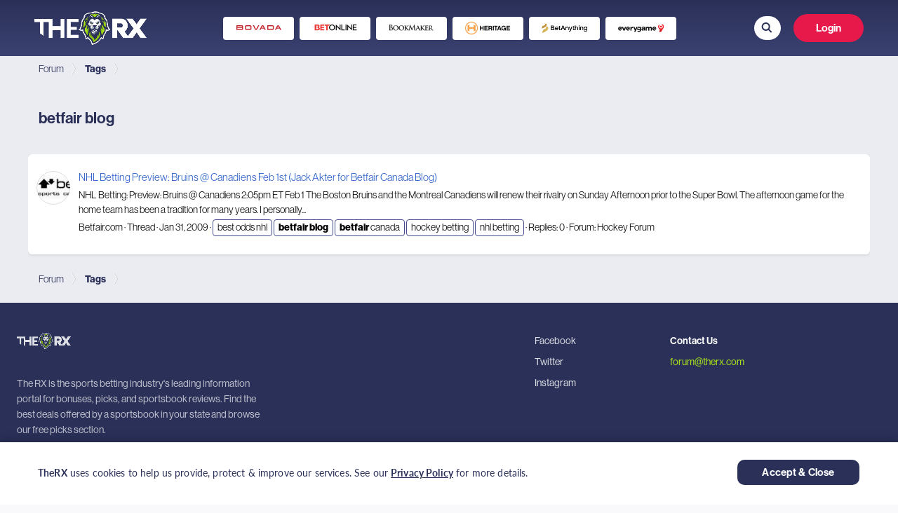

--- FILE ---
content_type: text/html; charset=utf-8
request_url: https://www.therx.com/tags/betfair-blog/
body_size: 16791
content:
<!DOCTYPE html>
<html id="XF" lang="en-US" dir="LTR" data-app="public"
    data-template="tag_view" data-container-key="" data-content-key=""
    data-logged-in="false" data-cookie-prefix="xf_"
    data-csrf="1768733027,b0f8f0ab326d43ff897a5d1143aa09b1" data-style-id="3"
    class="has-no-js template-tag_view" >
























<head>
    <script src="https://www.googleoptimize.com/optimize.js?id=OPT-K55MPKG"></script>

    <meta charset="utf-8" />
    <meta http-equiv="X-UA-Compatible" content="IE=Edge" />
    <meta name="viewport" content="width=device-width, initial-scale=1, maximum-scale=1, user-scalable=0">

    
        <meta name="robots" content="noindex" />
    

    
    
    

    <title>
        betfair blog
    </title>

    <link rel="manifest" href="/webmanifest.php">
    
        <meta name="theme-color" content="#fff" />
    

    <meta name="apple-mobile-web-app-title" content="TheRX Forum">
    

    

    
        
	
	
	<meta property="og:site_name" content="TheRX Sports Betting Forum" />


    
    
        
	
	
	<meta property="og:type" content="website" />


    
    
        
	
	
	
		<meta property="og:title" content="betfair blog" />
		<meta property="twitter:title" content="betfair blog" />
	


    
    
    
        
	
	
	<meta property="og:url" content="https://www.therx.com/tags/betfair-blog/" />


    
    

    <link href="https://fonts.googleapis.com/css?family=Oswald" rel="stylesheet">
    
  

  


	<link rel="preload" href="/styles/fonts/fa/fa-regular-400.woff2?_v=5.15.1" as="font" type="font/woff2" crossorigin="anonymous" />


	<link rel="preload" href="/styles/fonts/fa/fa-solid-900.woff2?_v=5.15.1" as="font" type="font/woff2" crossorigin="anonymous" />


<link rel="preload" href="/styles/fonts/fa/fa-brands-400.woff2?_v=5.15.1" as="font" type="font/woff2" crossorigin="anonymous" />

  <link rel="stylesheet" href="/css.php?css=public%3Anormalize.css%2Cpublic%3Afa.css%2Cpublic%3Acore.less%2Cpublic%3Aapp.less&amp;s=3&amp;l=1&amp;d=1768510339&amp;k=4558035b7eb641c43e82e1095e2c0fdd240de752" />

  <link rel="stylesheet" href="/css.php?css=public%3Aevent_odss_tooltip.css%2Cpublic%3Aregion_selector_modal.css%2Cpublic%3Ashare_alert.css%2Cpublic%3Atherx_pages.css%2Cpublic%3Aextra.less&amp;s=3&amp;l=1&amp;d=1768510339&amp;k=ee27dd380b978fc2c5c855732d37488bd4d73d9d" />

  
    <script src="/js/xf/preamble.js?_v=4067d818"></script>
    

    
        <link rel="icon" type="image/png" href="https://images-therx-production-409396115112.s3.amazonaws.com/data/assets/logo/favicon-32x32.png" sizes="32x32" />
    
    
    <script type='text/javascript'>
var xfhtml = document.getElementById('XF');
function applySetting(settingName, settingOn, allowToggle){
	
	// Theme editor is disabled, so simply apply the setting if enabled in ACP
		if(settingOn === 1){
			xfhtml.classList.add(settingName);
		}
	
}

applySetting('focus-mobile-navigation-bar', 1, 1);


applySetting('focus-fluid', 0, 1);


applySetting('focus-grid', 0, 1);


applySetting('focus-sidebar-sticky', 1, 1);


applySetting('focus-sidebar-flip', 0, 1);





	xfhtml.setAttribute('data-focus-bg', '1');

</script>

<script>applySetting('focus-aperture-background', 1, 1);</script>


    <!-- TheRX icons https://codepen.io/AdvisionDesign/pen/zYRgprr -->
    
        <link rel="stylesheet" href="https://d1azc1qln24ryf.cloudfront.net/106505/New-TheRX/style-cf.css?s7bpgo">
    

    <!-- TheRX Fonts-->
    <link rel="stylesheet" href="https://use.typekit.net/jbs5wix.css" />

    
</head>

<!-- For search input -->

  <script src="/js/vendor/jquery/jquery-3.5.1.min.js?_v=4067d818"></script>
	<script src="/js/vendor/vendor-compiled.js?_v=4067d818"></script>
	<script src="/js/xf/core.js?_v=4067d818"></script>
	<script src="/js/xf/core/action.js?_v=4067d818"></script>
	<script src="/js/xf/core/form.js?_v=4067d818"></script>
	<script src="/js/xf/core/structure.js?_v=4067d818"></script>
	<script src="/js/xf/core/tooltip.js?_v=4067d818"></script>
  <script defer src="/js/therx/EventOddsInPicksReplies.bundle.js?_v=4067d818"></script>
<script defer src="/js/therx/LoyaltyTooltip.bundle.js?_v=4067d818"></script>
<script defer src="/js/therx/RegionSelectorModal.bundle.js?_v=4067d818"></script>
<script defer src="/js/therx/ShareAlert.bundle.js?_v=4067d818"></script>
<script defer src="/js/therx/Logout.bundle.js?_v=4067d818"></script>

  <script>
    const headers = new Headers()
    jQuery.extend(true, XF.config, {
    	// 
    	userId: 0,
        username: '',
        userTimezone: 'America/New_York',
    	enablePush: false,
    	pushAppServerKey: '',
    	url: {
    		fullBase: 'https://www.therx.com/',
    		basePath: '/',
    		css: '/css.php?css=__SENTINEL__&s=3&l=1&d=1768510339',
    		keepAlive: '/login/keep-alive'
    	},
    	cookie: {
    		path: '/',
    		domain: '',
    		prefix: 'xf_',
    		secure: true
    	},
    	cacheKey: '3bf1ff8512ac802ddec5536698234f03',
    	csrf: '1768733027,b0f8f0ab326d43ff897a5d1143aa09b1',
    	js: {"\/js\/therx\/EventOddsInPicksReplies.bundle.js?_v=4067d818":true,"\/js\/therx\/LoyaltyTooltip.bundle.js?_v=4067d818":true,"\/js\/therx\/RegionSelectorModal.bundle.js?_v=4067d818":true,"\/js\/therx\/ShareAlert.bundle.js?_v=4067d818":true,"\/js\/therx\/Logout.bundle.js?_v=4067d818":true},
    	css: {"public:event_odss_tooltip.css":true,"public:region_selector_modal.css":true,"public:share_alert.css":true,"public:therx_pages.css":true,"public:extra.less":true},
    	time: {
    		now: 1768733027,
    		today: 1768712400,
    		todayDow: 0,
    		tomorrow: 1768798800,
    		yesterday: 1768626000,
    		week: 1768194000
    	},
    	borderSizeFeature: '3px',
    	fontAwesomeWeight: 'r',
    	enableRtnProtect: true,
    	enableFormSubmitSticky: true,
    	uploadMaxFilesize: 2097152,
      uploadAttachmentsOptionMaxFileSize: 1024,
    	allowedVideoExtensions: ["m4v","mov","mp4","mp4v","mpeg","mpg","ogv","webm"],
    	allowedAudioExtensions: ["mp3","ogg","wav"],
    	shortcodeToEmoji: true,
    	visitorCounts: {
    		conversations_unread: '0',
    		alerts_unviewed: '0',
    		total_unread: '0',
    		title_count: true,
    		icon_indicator: true
    	},
    	jsState: {},
    	publicMetadataLogoUrl: '',
    	publicPushBadgeUrl: 'https://www.therx.com/styles/default/xenforo/bell.png',
      therxApiKey: 'mM-8-pd2MLBBf2bIK7_lfLPttme2bzn5',
      nodesId: {
        deal: '325',
        pick: '326',
        contest: '329',
        legend: '330',
      },
      accessEndpoint: 'https://images.virginia-us-east-1.therx.com/',
      endpoints: {
          oddsv2: {
              endpoint: 'https://ms.virginia-us-east-1.therx.com/odds-v2',
              headers: JSON.parse('[{"headerName":"Site-Domain","headerValue":"ot-com"},{"headerName":"Authorization","headerValue":"JWT eyJhbGciOiJSUzI1NiIsInR5cCI6IkpXVCJ9.[base64].[base64]"}]'),
          },
      },
      toggles: '{"removePushDataLayer":false}',
      upcomingEventsStatus: ["scheduled"],
      therxIconsLink: 'https://d1azc1qln24ryf.cloudfront.net/106505/New-TheRX/style-cf.css?s7bpgo',
      userCountryCode: 'US',
      userCityCode: '',
      graphqlEndpoint: 'https://ms.virginia-us-east-1.therx.com/odds-v2/odds-v2-service',
      partnersData: 'https://menu.virginia-us-east-1.therx.com/therx/partners.json',
      latestPostsCategory: '107',
      isVisitorModerator: '',
      auth0: JSON.parse('{"AuthorizationEndpoint":"https:\/\/auth.therx.com\/authorize","Domain":"https:\/\/auth.therx.com","Key":"tmXbARLKDVwvNfYOpHaU9NXstjeHgUAz","Database":"TheRx","Secret":"lMrtoFfTHnoaRQlQ-Rh1i7kTlRevcOoidEaA2ye6NtsRmjanpB201fqFGAKzDNJi","TokenEndpoint":"https:\/\/auth.therx.com\/oauth\/token","UserInfoEndpoint":"https:\/\/auth.therx.com\/userinfo","UseAuth0CacheLocalStorage":false}'),
      defaultUserAvatarUrl: 'https://images-therx-production-409396115112.s3.amazonaws.com/data/assets/default_avatars/noavatar-icon-200x200.png'
		});

    jQuery.extend(XF.phrases, {
    	// 
    	date_x_at_time_y: "{date} at {time}",
    	day_x_at_time_y:  "{day} at {time}",
    	yesterday_at_x:   "Yesterday at {time}",
    	x_minutes_ago:    "{minutes} minutes ago",
    	one_minute_ago:   "1 minute ago",
    	a_moment_ago:     "A moment ago",
    	today_at_x:       "Today at {time}",
    	in_a_moment:      "In a moment",
    	in_a_minute:      "In a minute",
    	in_x_minutes:     "In {minutes} minutes",
    	later_today_at_x: "Later today at {time}",
    	tomorrow_at_x:    "Tomorrow at {time}",

    	day0: "Sunday",
    	day1: "Monday",
    	day2: "Tuesday",
    	day3: "Wednesday",
    	day4: "Thursday",
    	day5: "Friday",
    	day6: "Saturday",

    	dayShort0: "Sun",
    	dayShort1: "Mon",
    	dayShort2: "Tue",
    	dayShort3: "Wed",
    	dayShort4: "Thu",
    	dayShort5: "Fri",
    	dayShort6: "Sat",

    	month0: "January",
    	month1: "February",
    	month2: "March",
    	month3: "April",
    	month4: "May",
    	month5: "June",
    	month6: "July",
    	month7: "August",
    	month8: "September",
    	month9: "October",
    	month10: "November",
    	month11: "December",

    	active_user_changed_reload_page: "The active user has changed. Reload the page for the latest version.",
    	server_did_not_respond_in_time_try_again: "The server did not respond in time. Please try again.",
    	oops_we_ran_into_some_problems: "Oops! We ran into some problems.",
    	oops_we_ran_into_some_problems_more_details_console: "Oops! We ran into some problems. Please try again later. More error details may be in the browser console.",
    	file_too_large_to_upload: "The file is too large to be uploaded.",
    	uploaded_file_is_too_large_for_server_to_process: "The uploaded file is too large for the server to process.",
    	files_being_uploaded_are_you_sure: "Files are still being uploaded. Are you sure you want to submit this form?",
    	attach: "Attach files",
    	rich_text_box: "Rich text box",
    	close: "Close",
    	link_copied_to_clipboard: "Link copied to clipboard.",
    	text_copied_to_clipboard: "Text copied to clipboard.",
    	loading: "Loading…",

    	processing: "Processing",
    	'processing...': "Processing…",

    	showing_x_of_y_items: "Showing {count} of {total} items",
    	showing_all_items: "Showing all items",
    	no_items_to_display: "No items to display",

    	number_button_up: "Increase",
    	number_button_down: "Decrease",

    	push_enable_notification_title: "Push notifications enabled successfully at TheRX Sports Betting Forum",
    	push_enable_notification_body: "Thank you for enabling push notifications!",
    	therx_problem_parsing_input_file: "Problem parsing input file.",
    	therx_no_games_founded: "No games found.",
      therx_error_creating_content: "Sorry! There was an error saving the data",

      therx_deal_alerts: "Manage deal alerts",
      therx_deal_alerts_keywords: "Keywords, deals or picks",
      therx_deal_alerts_keywords_placeholder: "What keywords to search for?",
      therx_deal_name: "Deal Name",
    	therx_deal_name_placeholder: "Enter alert name",
      therx_invalid_file_format: "Invalid file format",
      therx_your_changes_saved_successfully: "Your changes have been saved.",
    });
  </script>

  <script defer src="/js/therx/index.bundle.js"></script>
  
  

  <form style="display: none" hidden="hidden">
    <input
      type="text"
      name="_xfClientLoadTime"
      value=""
      id="_xfClientLoadTime"
      title="_xfClientLoadTime"
      tabindex="-1"
    />
  </form>

  
  <region-selector-modal></region-selector-modal>


















<body data-template="tag_view"
    class="">

    <!-- Google Tag Manager (noscript) -->
    <noscript><iframe src="https://www.googletagmanager.com/ns.html?id=GTM-WFHVBHC" height="0" width="0"
            style="display:none;visibility:hidden"></iframe></noscript><!-- End Google Tag Manager (noscript) -->

    
    
    

    

    
    

    

    

    

    

    

    

    

    

    

    

    <div class="p-pageWrapper p-forumWrapper"
        id="top">

        <!-- Primary header header: start -->

        <!-- Secondary header: end -->

        
            <!-- User Notifications -->
            
        

        <div class='focus-wrapper focus-width'>

            <div class='focus-ad'>
                
            </div>

            <div class='focus-content'>

                <div class="p-body">
                    <div class="p-body-inner">
                        <!--XF:EXTRA_OUTPUT-->
                        



                        
                            <!-- Staff bar: start -->
                            

                            





                            

                            

                            
                            
                                
                                    <div class='focus-breadcrumb'>
                                        
                                            

    

    
        <div class="p-breadcrumbs-wrap ">
            <ul class="p-breadcrumbs " itemscope
                itemtype="https://schema.org/BreadcrumbList">
                
                    

                    
                        
                        
    <li itemprop="itemListElement" itemscope itemtype="https://schema.org/ListItem">
        <a href="" itemprop="item">
            <span itemprop="name">Forum</span>
        </a>
        
            <meta itemprop="position" content="1" />
        
    </li>

                    

                    

                    
                        
                        
    <li itemprop="itemListElement" itemscope itemtype="https://schema.org/ListItem">
        <a href="/tags/" itemprop="item">
            <span itemprop="name">Tags</span>
        </a>
        
            <meta itemprop="position" content="2" />
        
    </li>

                    

                
            </ul>
        </div>
        

                                        
                                        
                                    </div>
                                
                            
                            

                            

                            
	<noscript><div class="blockMessage blockMessage--important blockMessage--iconic u-noJsOnly">JavaScript is disabled. For a better experience, please enable JavaScript in your browser before proceeding.</div></noscript>

                            
	<div class="blockMessage blockMessage--important blockMessage--iconic js-browserWarning" style="display: none">You are using an out of date browser. It  may not display this or other websites correctly.<br />You should upgrade or use an <a href="https://www.google.com/chrome/" target="_blank" rel="noopener">alternative browser</a>.</div>


                            
                                <div class="p-body-header">
                                    
                                        
                                            
                                                <div class="p-title ">
                                                    
                                                        
                                                            <div class="p-title-wrapper">
                                                                
                                                                    
                                                                        <h1 class="p-title-value">
        betfair blog
    </h1>
                                                                    
                                                                    
                                                                
                                                            </div>
                                                        
                                                        
                                                    
                                                </div>
                                            
                                        
                                    
                                </div>
                            
                        
                        <div
                            class="p-body-main  ">
                            
                            <div class="p-body-contentCol"></div>
                            

                            

                            <div class="p-body-content">
                                
                                <div class="p-body-pageContent">





<div class="block" data-xf-init="" data-type="" data-href="/inline-mod/">
	

	<div class="block-container">
		<ol class="block-body">
			
				<li class="block-row block-row--separated  js-inlineModContainer" data-author="Betfair.com">
	<div class="contentRow ">
		<span class="contentRow-figure">
			<a href="/members/betfair-com.70367/" class="avatar avatar--s" data-user-id="70367" data-xf-init="member-tooltip">
			<img src="https://images.virginia-us-east-1.therx.com/data/avatars/s/70/70367.jpg?d=1635228800"  alt="Betfair.com" class="avatar-u70367-s" width="48" height="48" loading="lazy" /> 
		</a>
		</span>
		<div class="contentRow-main">
			<h3 class="contentRow-title">
				<a href="/threads/nhl-betting-preview-bruins-canadiens-feb-1st-jack-akter-for-betfair-canada-blog.657940/">NHL Betting Preview: Bruins @ Canadiens Feb 1st (Jack Akter for Betfair Canada Blog)</a>
			</h3>

			<div class="contentRow-snippet">NHL Betting: Preview: Bruins @  Canadiens 2:05pm ET Feb 1



               The Boston Bruins and the Montreal Canadiens will renew their rivalry on Sunday Afternoon prior to the Super Bowl. The afternoon game for the home team has been a tradition for many years. 



             I personally...</div>

			<div class="contentRow-minor contentRow-minor--hideLinks">
				<ul class="listInline listInline--bullet">
					
					<li><a href="/members/betfair-com.70367/" class="username " dir="auto" itemprop="name" data-user-id="70367" data-xf-init="member-tooltip">Betfair.com</a></li>
					<li>Thread</li>
					<li><time  class="u-dt" dir="auto" datetime="2009-01-31T18:34:20-0500" data-time="1233444860" data-date-string="Jan 31, 2009" data-time-string="6:34 PM" title="Jan 31, 2009 at 6:34 PM">Jan 31, 2009</time></li>
					
						<li>
							
  
    
      <span class="tagItem tagItem--tag_best-odds-nhl" dir="auto">
        best odds nhl
      </span>
    
      <span class="tagItem tagItem--tag_betfair-blog" dir="auto">
        <em class="textHighlight">betfair</em> <em class="textHighlight">blog</em>
      </span>
    
      <span class="tagItem tagItem--tag_betfair-canada" dir="auto">
        <em class="textHighlight">betfair</em> canada
      </span>
    
      <span class="tagItem tagItem--tag_hockey-betting" dir="auto">
        hockey betting
      </span>
    
      <span class="tagItem tagItem--tag_nhl-betting" dir="auto">
        nhl betting
      </span>
    
  

						</li>
					
					<li>Replies: 0</li>
					<li>Forum: <a href="/forums/hockey-forum.113/">Hockey Forum</a></li>
				</ul>
			</div>
		</div>
	</div>
</li>
			
		</ol>
	</div>
	<div class="block-outer block-outer--after">
		
		
	</div>
</div></div>
                                
                            </div>

                            
                        </div>
                        
                            
                            

    

    
        <div class="p-breadcrumbs-wrap p-breadcrumbs-wrap--bottom">
            <ul class="p-breadcrumbs p-breadcrumbs--bottom" itemscope
                itemtype="https://schema.org/BreadcrumbList">
                
                    

                    
                        
                        
    <li itemprop="itemListElement" itemscope itemtype="https://schema.org/ListItem">
        <a href="" itemprop="item">
            <span itemprop="name">Forum</span>
        </a>
        
            <meta itemprop="position" content="1" />
        
    </li>

                    

                    

                    
                        
                        
    <li itemprop="itemListElement" itemscope itemtype="https://schema.org/ListItem">
        <a href="/tags/" itemprop="item">
            <span itemprop="name">Tags</span>
        </a>
        
            <meta itemprop="position" content="2" />
        
    </li>

                    

                
            </ul>
        </div>
        

                            
                        
                    </div>
                </div>


            </div> <!-- End: focus-content -->

            <!-- Mobile off-canvas navigation: start -->
            <div class="offCanvasMenu offCanvasMenu--nav js-headerOffCanvasMenu" data-menu="menu" aria-hidden="true"
                data-ocm-builder="navigation">
                <div class="offCanvasMenu-backdrop" data-menu-close="true"></div>
                <div class="offCanvasMenu-content">
                    <div class="offCanvasMenu-header">
                        Menu
                        <a class="offCanvasMenu-closer" data-menu-close="true" role="button" tabindex="0"
                            aria-label="Close"></a>
                    </div>
                    
                        <div class="p-offCanvasRegisterLink">
                            <div class="offCanvasMenu-linkHolder">
                                <a href="/login/" class="offCanvasMenu-link" rel="nofollow"
                                    data-menu-close="true">
                                    Log in
                                </a>
                            </div>
                            <hr class="offCanvasMenu-separator" />
                            
                                <div class="offCanvasMenu-linkHolder">
                                    <a href="/register/" class="offCanvasMenu-link" rel="nofollow"
                                        data-xf-click="overlay" data-menu-close="true">
                                        Register
                                    </a>
                                </div>
                                <hr class="offCanvasMenu-separator" />
                            
                        </div>
                    
                    <div class="js-offCanvasNavTarget"></div>
                    <div class="offCanvasMenu-installBanner js-installPromptContainer" style="display: none;"
                        data-xf-init="install-prompt">
                        <div class="offCanvasMenu-installBanner-header">Install the app</div>
                        <button type="button" class="js-installPromptButton button"><span class="button-text">Install</span></button>
                    </div>
                </div>
            </div>
            <!-- Mobile off-canvas navigation: end -->

        </div> <!-- /.focus-wrapper-1 -->
        
            
  <link rel="stylesheet" href="https://i.icomoon.io/public/65f527fe6d/New-TheRX/style.css">
  <link rel="stylesheet" href="https://use.typekit.net/xrq5cjg.css">
  <link rel="stylesheet" href="https://menu.virginia-us-east-1.therx.com/therx/templates/custom-header-css.css?v=1765575911262">
  <div>
    <script>
      window.__PRELOADED_STATE__ = {"header":{"header":{"links":[],"controls":{"post":{"link":"/post/","image":"icon-plus-create"},"account":{"link":"/account/","text":"Account Details"},"profile":{"link":"/members/redirect/","text":"My Profile"},"partnerDashboard":{"link":"/partners/dashboard/","text":"Partner Dashboard"},"myTokens":{"link":"/members/redirect-visitor-tokens/","text":"My Tokens"}}},"footer":{"sections":[{"title":"Useful Links","isSubmenu":true,"classNames":"w33","links":[]},{"title":"Socials","classNames":"w25","isSubmenu":true,"links":[{"link":"https://www.facebook.com/therxdotcom","target":"_blank","text":"Facebook"},{"link":"https://twitter.com/therxforum","target":"_blank","text":"Twitter"},{"link":"https://www.instagram.com/therxforum","target":"_blank","text":"Instagram"}]},{"title":"Contact Us","isSubmenu":false,"classNames":"w42","links":[{"type":"text","text":"Contact Us","classNames":"f600","breakpoints":["XL","LG"]},{"link":"mailto:forum@therx.com","text":"forum@therx.com","classNames":"green-color"}]}],"description":"The RX is the sports betting industry's leading information portal for bonuses, picks, and sportsbook reviews. Find the best deals offered by a sportsbook in your state and browse our free picks section."}},"xenforoApi":"https://www.therx.com/api/","apiKey":"mM-8-pd2MLBBf2bIK7_lfLPttme2bzn5","nodesId":"{\"deal\": \"325\", \"pick\": \"326\"}","s3UrlIcons":"https://images.virginia-us-east-1.therx.com/menu/","auth0Config":{"domain":"auth.therx.com","clientId":"tmXbARLKDVwvNfYOpHaU9NXstjeHgUAz"},"useAuth0CacheLocalStorage":true,"env":"virginia","removePushDataLayer":false,"loyaltyWidgetUrl":"https://loyalty.virginia-us-east-1.therx.com/widget/js/main.loyalty-widget.js","customHeader":{"mobile":"\u003cdiv class=\"submenu-container\" data-affiliate-section=\"top_banner\">\n  \u003cdiv class=\"submenu-content\">\n    \u003ca\n      href=\"https://www.therx.com/visit/bovada/\"\n      class=\"submenu-item\"\n      target=\"_blank\"\n      rel=\"nofollow\"\n    >\n      \u003cimg\n        src=\"https://wpi.virginia.us-east-1.bookmakersreview.com/pickdev/2020/05/27141305/Bovada.webp\"\n        alt=\"Bovada\"\n      />\n    \u003c/a>\n    \u003ca\n      href=\"https://www.therx.com/visit/betonline/\"\n      class=\"submenu-item\"\n      target=\"_blank\"\n      rel=\"nofollow\"\n    >\n      \u003cimg\n        src=\"https://wpi.virginia.us-east-1.bookmakersreview.com/pickdev/2020/05/27135845/betonline.webp\"\n        alt=\"BetOnline\"\n      />\n    \u003c/a>\n    \u003ca\n      href=\"https://www.therx.com/visit/bookmaker/\"\n      class=\"submenu-item\"\n      target=\"_blank\"\n      rel=\"nofollow\"\n    >\n      \u003cimg\n        src=\"https://wpi.virginia.us-east-1.bookmakersreview.com/pickdev/2020/05/27135849/Bookmaker.webp\"\n        alt=\"Bookmaker\"\n      />\n    \u003c/a>\n    \u003ca\n      href=\"https://www.therx.com/visit/heritage/\"\n      class=\"submenu-item\"\n      target=\"_blank\"\n      rel=\"nofollow\"\n    >\n      \u003cimg\n        src=\"https://wpi.virginia.us-east-1.bookmakersreview.com/pickdev/2020/05/27135853/Heritage.webp\"\n        alt=\"Heritage\"\n      />\n    \u003c/a>\n    \u003ca\n      href=\"https://www.therx.com/visit/betanything/\"\n      class=\"submenu-item\"\n      target=\"_blank\"\n      rel=\"nofollow\"\n    >\n      \u003cimg\n        src=\"https://wpi.virginia.us-east-1.bookmakersreview.com/pickdev/2020/05/29203414/betanything-black-logo-300x116.webp\"\n        alt=\"BetAnything\"\n      />\n    \u003c/a>\n    \u003ca\n      href=\"https://www.therx.com/visit/everygame/\"\n      class=\"submenu-item\"\n      target=\"_blank\"\n      rel=\"nofollow\"\n    >\n      \u003cimg\n        src=\"https://wpi.virginia.us-east-1.bookmakersreview.com/pickdev/2020/05/24171852/everygame-55.png\"\n        alt=\"Everygame\"\n      />\n    \u003c/a>\n    \u003cspan class=\"submenu-item-last\">\u003c/span>\n  \u003c/div>\n\u003c/div>\n","desktop":"\u003cdiv class=\"submenu-container\" data-affiliate-section=\"top_banner\">\n  \u003cdiv class=\"submenu-content\">\n    \u003ca\n      href=\"https://www.therx.com/visit/bovada/\"\n      class=\"submenu-item\"\n      target=\"_blank\"\n      rel=\"nofollow\"\n    >\n      \u003cimg\n        src=\"https://wpi.virginia.us-east-1.bookmakersreview.com/pickdev/2020/05/27141305/Bovada.webp\"\n        alt=\"Bovada\"\n      />\n    \u003c/a>\n    \u003ca\n      href=\"https://www.therx.com/visit/betonline/\"\n      class=\"submenu-item\"\n      target=\"_blank\"\n      rel=\"nofollow\"\n    >\n      \u003cimg\n        src=\"https://wpi.virginia.us-east-1.bookmakersreview.com/pickdev/2020/05/27135845/betonline.webp\"\n        alt=\"BetOnline\"\n      />\n    \u003c/a>\n    \u003ca\n      href=\"https://www.therx.com/visit/bookmaker/\"\n      class=\"submenu-item\"\n      target=\"_blank\"\n      rel=\"nofollow\"\n    >\n      \u003cimg\n        src=\"https://wpi.virginia.us-east-1.bookmakersreview.com/pickdev/2020/05/27135849/Bookmaker.webp\"\n        alt=\"Bookmaker\"\n      />\n    \u003c/a>\n    \u003ca\n      href=\"https://www.therx.com/visit/heritage/\"\n      class=\"submenu-item\"\n      target=\"_blank\"\n      rel=\"nofollow\"\n    >\n      \u003cimg\n        src=\"https://wpi.virginia.us-east-1.bookmakersreview.com/pickdev/2020/05/27135853/Heritage.webp\"\n        alt=\"Heritage\"\n      />\n    \u003c/a>\n    \u003ca\n      href=\"https://www.therx.com/visit/betanything/\"\n      class=\"submenu-item\"\n      target=\"_blank\"\n      rel=\"nofollow\"\n    >\n      \u003cimg\n        src=\"https://wpi.virginia.us-east-1.bookmakersreview.com/pickdev/2020/05/29203414/betanything-black-logo-300x116.webp\"\n        alt=\"BetAnything\"\n      />\n    \u003c/a>\n    \u003ca\n      href=\"https://www.therx.com/visit/everygame/\"\n      class=\"submenu-item\"\n      target=\"_blank\"\n      rel=\"nofollow\"\n    >\n      \u003cimg\n        src=\"https://wpi.virginia.us-east-1.bookmakersreview.com/pickdev/2020/05/24171852/everygame-55.png\"\n        alt=\"Everygame\"\n      />\n    \u003c/a>\n  \u003c/div>\n\u003c/div>\n","css":".submenu-container {\n  margin: 15px 0;\n  padding: 0 15px;\n  overflow-x: auto;\n}\n\n.submenu-content {\n  display: flex;\n  flex-wrap: nowrap;\n  justify-content: flex-start;\n}\n\n.submenu-item {\n  min-width: 101px;\n  max-width: 101px;\n  height: 33px;\n  display: flex;\n  align-items: center;\n  justify-content: center;\n  border-radius: 4px;\n  background: #fff;\n  position: relative;\n}\n\n.submenu-item-last {\n  width: 15px;\n  min-width: 15px;\n  display: inline-block;\n}\n\n.submenu-item:not(:first-of-type) {\n  margin-left: 8px;\n}\n\n.submenu-item:hover {\n  border: 2px solid #285fca;\n  background: #ebecf1;\n}\n\n.submenu-item img {\n  width: 100%;\n  max-width: 65px;\n  max-height: 25px;\n}\n\n@media only screen and (min-width: 768px) {\n  .submenu-container {\n    margin: 5px 0 20px;\n    padding: 0 46px;\n  }\n  .submenu-content {\n    justify-content: center;\n  }\n  .submenu-item-last {\n    width: 46px;\n    min-width: 46px;\n    display: none;\n  }\n}\n\n@media only screen and (max-width: 1023px) {\n  .submenu-container {\n    scrollbar-width: thin;\n    scrollbar-color: transparent transparent;\n    -ms-overflow-style: none;\n  }\n\n  .submenu-container::-webkit-scrollbar {\n    width: 0;\n    display: none;\n  }\n}\n\n@media only screen and (min-width: 1024px) {\n  .submenu-container {\n    margin: 0 auto;\n    padding: 7px 0;\n    max-width: calc(100vw - 378px);\n    scrollbar-color: #c2c2c2 transparent;\n  }\n\n  .submenu-container::-webkit-scrollbar {\n    height: 3px;\n    width: 3px;\n  }\n\n  .submenu-container::-webkit-scrollbar-thumb {\n    background: #c2c2c2;\n    border-radius: 5px;\n  }\n\n  .submenu-container::-webkit-scrollbar-track {\n    background: transparent;\n    border-radius: 5px;\n  }\n\n  .user-logged .submenu-container {\n    max-width: calc(100vw - 312px);\n  }\n}\n\n@media only screen and (min-width: 1366px) {\n  .submenu-container {\n    max-width: calc(100vw - 370px);\n  }\n\n  .user-logged .submenu-container {\n    max-width: calc(100vw - 304px);\n  }\n}\n\n@media only screen and (min-width: 1410px) {\n  .submenu-container {\n    max-width: 1032px;\n  }\n\n  .user-logged .submenu-container {\n    max-width: 1098px;\n  }\n}\n","js":"","bodySpaceTop":{"mobile":"119","tablet":"138","tabletLandscape":"80"}},"menuUrl":"https://4ruy6il592-vpce-00b3746a48b6dc667.execute-api.us-east-1.amazonaws.com/virginia","isMobile":false,"isEditingHeaderHTML":false}
    </script>
    <script>
        if (!false) {
          (function (w, d, s, l, i) {
              w[l] = w[l] || [];
              w[l].push({
                  'gtm.start': new Date().getTime(),
                  event: 'gtm.js'
              });
              var f = d.getElementsByTagName(s)[0],
                  j = d.createElement(s),
                  dl = l != 'dataLayer' ? '&l=' + l : '';
              j.async = true;
              j.src =
                  'https://www.googletagmanager.com/gtm.js?id=' + i + dl;
              f.parentNode.insertBefore(j, f);
          })(window, document, 'script', 'dataLayer', 'GTM-WFHVBHC');
        }
    </script>
    <script defer src="https://menu.virginia-us-east-1.therx.com/therx/main.a2ef1b187002b9e4d824.chunk.js"></script>
    <script defer src="https://menu.virginia-us-east-1.therx.com/therx/runtime.c1d0e54a02da229c9900.js"></script>
    <script defer src="https://menu.virginia-us-east-1.therx.com/therx/vendors.da908b1816fd45fcf772.chunk.js"></script>
    <script defer type="text/javascript" src="https://loyalty.virginia-us-east-1.therx.com/widget/js/main.loyalty-widget.js"></script>
    <div id="therx-menu-modal"></div>
    <style data-styled="true" data-styled-version="5.3.11">html,body{margin:0;padding:0;}/*!sc*/
html.no-scroll-mobile,body.no-scroll-mobile{overflow-y:hidden !important;}/*!sc*/
@media (min-width:768px){html.no-scroll-mobile,body.no-scroll-mobile{overflow-y:scroll !important;}}/*!sc*/
*,*::after,*::before{box-sizing:border-box;}/*!sc*/
body{font-family:'Neue Haas Grotesk Display Pro','neue-haas-grotesk-display',serif;height:100vh;text-rendering:optimizeLegibility;background:#FFFFFF;}/*!sc*/
body ul{margin:0;padding:0;list-style:none;}/*!sc*/
body a{-webkit-text-decoration:none;text-decoration:none;}/*!sc*/
body #therx-menu{z-index:10;height:100%;}/*!sc*/
body:not(.top-modify) #therx-menu{position:relative;}/*!sc*/
@media (orientation:landscape){body:not(.top-modify) #therx-menu{position:unset;}@media (min-width:768px){body:not(.top-modify) #therx-menu{position:relative;}}}/*!sc*/
body .flashMessage{position:fixed;top:0;left:0;right:0;z-index:1000;font-size:22px;color:#202020;background:rgba(226,226,226,0.9);padding:15px;text-align:center;box-shadow:0 5px 5px 0 rgb(0 0 0 / 25%);opacity:0;-webkit-transition:opacity .5s ease-in-out;transition:opacity .5s ease-in-out;}/*!sc*/
body .flashMessage.is-active{opacity:1;}/*!sc*/
button,input[type="submit"],input[type="reset"]{background:none;color:inherit;border:none;padding:0;font:inherit;cursor:pointer;outline:inherit;}/*!sc*/
data-styled.g1[id="sc-global-jpbeCP1"]{content:"sc-global-jpbeCP1,"}/*!sc*/
.cDIRqh{height:34px !important;background:#FFFFFF;border-color:#FFFFFF;margin:0;padding:0 12px;border:1px solid #2a3058;border-radius:34px;display:-webkit-box;display:-webkit-flex;display:-ms-flexbox;display:flex;-webkit-flex-direction:row;-ms-flex-direction:row;flex-direction:row;border-style:hidden;-webkit-align-self:flex-end;-ms-flex-item-align:end;align-self:flex-end;-webkit-align-items:center;-webkit-box-align:center;-ms-flex-align:center;align-items:center;padding-top:2px;padding-left:6px;}/*!sc*/
@media (min-width:768px){}/*!sc*/
.cDIRqh > span{color:#2A3155;}/*!sc*/
data-styled.g2[id="searchinputstyles__SearchBar-sc-7xbgj8-0"]{content:"cDIRqh,"}/*!sc*/
.enxxYo{color:#A6A7AF;margin:10px 4px;top:-1px;position:relative;-webkit-transition:filter 0.2s;transition:filter 0.2s;cursor:pointer;width:-webkit-min-content;width:-moz-min-content;width:min-content;font-size:16px;font-weight:900;padding-right:0;margin-top:10px;margin-right:0;}/*!sc*/
.enxxYo:hover{-webkit-filter:brightness(90%);filter:brightness(90%);}/*!sc*/
@media (min-width:768px){.enxxYo{font-size:16px;margin-top:8px;}}/*!sc*/
data-styled.g3[id="searchinputstyles__SearchIcon-sc-7xbgj8-1"]{content:"enxxYo,"}/*!sc*/
.ePTBXk{cursor:pointer;color:inherit;display:-webkit-box;display:-webkit-flex;display:-ms-flexbox;display:flex;-webkit-flex-direction:column;-ms-flex-direction:column;flex-direction:column;-webkit-box-pack:center;-webkit-justify-content:center;-ms-flex-pack:center;justify-content:center;-webkit-align-items:center;-webkit-box-align:center;-ms-flex-align:center;align-items:center;height:44px;}/*!sc*/
.ePTBXk > .headerstyles__IconText-sc-dqwc3c-0{border-radius:3px;font-weight:400;}/*!sc*/
.ePTBXk > .headerstyles__IconText-sc-dqwc3c-0:hover{color:white;-webkit-text-decoration:none;text-decoration:none;}/*!sc*/
.ePTBXk > .headerstyles__IconText-sc-dqwc3c-0:first-child{font-size:25px;}/*!sc*/
.ePTBXk:hover{color:white !important;-webkit-text-decoration:none !important;text-decoration:none !important;}/*!sc*/
.ePTBXk.link-control-item{width:100%;height:100%;}/*!sc*/
@media (min-width:768px){.ePTBXk.link-control-item{width:56px;margin:0 3px;}.ePTBXk.link-control-item:first-child{margin-left:0;}.ePTBXk.link-control-item:last-child{margin-right:0;}}/*!sc*/
@media (min-width:1024px){.ePTBXk.link-control-item{margin:0 8px;}}/*!sc*/
@media (min-width:1366px){.ePTBXk.link-control-item{margin:0 21px;}}/*!sc*/
.ePTBXk.link-control-item:hover{padding-top:5px;border-bottom:5px solid #ABE71833;}/*!sc*/
.ePTBXk.link-control-item.active{padding-top:5px;border-bottom:5px solid #ABE718;}/*!sc*/
.ePTBXk.search-container{margin-top:22px;margin-left:auto;height:34px;max-width:40px;}/*!sc*/
@media (min-width:768px){.ePTBXk.search-container{-webkit-order:3;-ms-flex-order:3;order:3;height:100%;margin-top:0;-webkit-flex:2;-ms-flex:2;flex:2;width:auto;}}/*!sc*/
.ePTBXk.logo-container{height:54px;}/*!sc*/
@media (min-width:768px){.ePTBXk.back-button-container{margin-right:28px;}}/*!sc*/
.ePTBXk .back-button{-webkit-transform:rotate(90deg);-ms-transform:rotate(90deg);transform:rotate(90deg);}/*!sc*/
data-styled.g16[id="headerstyles__Link-sc-dqwc3c-2"]{content:"ePTBXk,"}/*!sc*/
.vmvSL{width:100%;position:absolute;color:#FFFFFF;font-weight:500;font-size:14px;line-height:17px;-webkit-letter-spacing:-0.02em;-moz-letter-spacing:-0.02em;-ms-letter-spacing:-0.02em;letter-spacing:-0.02em;background:linear-gradient(189.81deg,#2a3058 7.37%,#3a4270 92.63%);position:fixed;top:0;left:0;z-index:3;display:-webkit-box;display:-webkit-flex;display:-ms-flexbox;display:flex;-webkit-flex-wrap:nowrap;-ms-flex-wrap:nowrap;flex-wrap:nowrap;-webkit-flex-direction:column;-ms-flex-direction:column;flex-direction:column;}/*!sc*/
@media (orientation:landscape){.vmvSL{position:absolute;}@media (min-width:768px){.vmvSL{position:fixed;}}}/*!sc*/
@media (min-width:768px){.vmvSL{background:linear-gradient(180deg,#2a3058 0%,#3b4271 100%);}}/*!sc*/
.vmvSL.header-show{border-bottom-right-radius:70px;}/*!sc*/
.vmvSL.header-show:after{display:none;}/*!sc*/
@media (min-width:1024px){.vmvSL{font-weight:500;font-size:16px;line-height:22px;-webkit-letter-spacing:-0.01em;-moz-letter-spacing:-0.01em;-ms-letter-spacing:-0.01em;letter-spacing:-0.01em;-webkit-flex-direction:row;-ms-flex-direction:row;flex-direction:row;-webkit-align-items:center;-webkit-box-align:center;-ms-flex-align:center;align-items:center;min-height:80px;}}/*!sc*/
@media (min-width:1366px){.vmvSL{font-size:20px;line-height:26px;}}/*!sc*/
.vmvSL .green-icon{color:#ABE718!important;}/*!sc*/
data-styled.g17[id="headerstyles__Container-sc-dqwc3c-3"]{content:"vmvSL,"}/*!sc*/
.eoynGv{width:100%;height:100%;display:-webkit-box;display:-webkit-flex;display:-ms-flexbox;display:flex;-webkit-box-pack:center;-webkit-justify-content:center;-ms-flex-pack:center;justify-content:center;}/*!sc*/
data-styled.g22[id="desktopstyles__Container-sc-1lo8q5q-0"]{content:"eoynGv,"}/*!sc*/
.gGdqMP{width:100%;height:100%;display:-webkit-box;display:-webkit-flex;display:-ms-flexbox;display:flex;-webkit-align-items:center;-webkit-box-align:center;-ms-flex-align:center;align-items:center;-webkit-box-pack:start;-webkit-justify-content:flex-start;-ms-flex-pack:start;justify-content:flex-start;margin-left:20px;margin-right:20px;max-width:1320px;}/*!sc*/
@media (min-width:1024px){.gGdqMP{margin-left:49px;margin-right:49px;}}/*!sc*/
@media (min-width:1366px){.gGdqMP{margin-left:45px;margin-right:45px;}}/*!sc*/
@media (min-width:1920px){.gGdqMP{margin-left:auto;margin-right:auto;}}/*!sc*/
.gGdqMP #c-header{-webkit-flex:1 1 auto;-ms-flex:1 1 auto;flex:1 1 auto;}/*!sc*/
data-styled.g23[id="desktopstyles__Menu-sc-1lo8q5q-1"]{content:"gGdqMP,"}/*!sc*/
.hcbVFt{display:grid;grid-auto-flow:column;-webkit-align-items:center;-webkit-box-align:center;-ms-flex-align:center;align-items:center;-webkit-column-gap:12px;column-gap:12px;-webkit-order:4;-ms-flex-order:4;order:4;}/*!sc*/
@media (min-width:1920px){.hcbVFt{-webkit-column-gap:18px;column-gap:18px;}}/*!sc*/
.hcbVFt > div{cursor:pointer;}/*!sc*/
.hcbVFt > div > span{color:#285FCA;}/*!sc*/
.hcbVFt > .search-container{background:#FFFFFF;border-radius:50px;display:-webkit-box;display:-webkit-flex;display:-ms-flexbox;display:flex;-webkit-align-items:center;-webkit-box-align:center;-ms-flex-align:center;align-items:center;-webkit-box-pack:center;-webkit-justify-content:center;-ms-flex-pack:center;justify-content:center;width:40px;height:40px;}/*!sc*/
.hcbVFt > .search-container .desktopstyles__ControlIcon-sc-1lo8q5q-3{width:auto;font-size:19px;}/*!sc*/
.hcbVFt > .create-container{display:-webkit-box;display:-webkit-flex;display:-ms-flexbox;display:flex;-webkit-box-pack:center;-webkit-justify-content:center;-ms-flex-pack:center;justify-content:center;-webkit-align-items:center;-webkit-box-align:center;-ms-flex-align:center;align-items:center;background:#FFFFFF;color:#285FCA;border-radius:50px;width:92px;height:40px;-webkit-text-decoration:none !important;text-decoration:none !important;}/*!sc*/
.hcbVFt > .create-container > span{font-size:24px;font-weight:400;}/*!sc*/
.hcbVFt > .create-container > span.create-text{font-size:15px;font-weight:600;margin-left:3px;margin-right:8px;-webkit-letter-spacing:0.16px;-moz-letter-spacing:0.16px;-ms-letter-spacing:0.16px;letter-spacing:0.16px;}/*!sc*/
.hcbVFt > .create-container > .search-container{background:#FFFFFF;border-radius:50px;display:-webkit-box;display:-webkit-flex;display:-ms-flexbox;display:flex;-webkit-align-items:center;-webkit-box-align:center;-ms-flex-align:center;align-items:center;-webkit-box-pack:center;-webkit-justify-content:center;-ms-flex-pack:center;justify-content:center;width:40px;height:40px;}/*!sc*/
.hcbVFt > .create-container > .create-container{background:#FFFFFF;border-radius:50px;width:92px;height:40px;}/*!sc*/
@media (min-width:1024px){.hcbVFt > .create-container > .create-container{padding-top:8px;}}/*!sc*/
@media (min-width:1366px){.hcbVFt > .create-container > .create-container{padding:7px;}}/*!sc*/
.hcbVFt > .create-container > .create-container > a{display:-webkit-box;display:-webkit-flex;display:-ms-flexbox;display:flex;-webkit-align-items:center;-webkit-box-align:center;-ms-flex-align:center;align-items:center;-webkit-box-pack:center;-webkit-justify-content:center;-ms-flex-pack:center;justify-content:center;}/*!sc*/
.hcbVFt > .create-container > .create-container > a .create-text{padding-top:1px;margin-left:5px;font-size:15px;}/*!sc*/
data-styled.g26[id="desktopstyles__AccountControls-sc-1lo8q5q-4"]{content:"hcbVFt,"}/*!sc*/
.djQFFM{width:160px;height:-webkit-min-content;height:-moz-min-content;height:min-content;}/*!sc*/
data-styled.g27[id="desktopstyles__TheRXIcon-sc-1lo8q5q-5"]{content:"djQFFM,"}/*!sc*/
.gRohHt:hover{background:none !important;}/*!sc*/
@media (min-width:1024px){.gRohHt{margin-left:18px;}}/*!sc*/
data-styled.g28[id="desktopstyles__AccountPlaceHolder-sc-1lo8q5q-6"]{content:"gRohHt,"}/*!sc*/
.kCSRly{width:100%;display:-webkit-box;display:-webkit-flex;display:-ms-flexbox;display:flex;-webkit-flex-direction:column;-ms-flex-direction:column;flex-direction:column;-webkit-box-pack:center;-webkit-justify-content:center;-ms-flex-pack:center;justify-content:center;-webkit-align-items:center;-webkit-box-align:center;-ms-flex-align:center;align-items:center;padding:0 12px 0 12px;}/*!sc*/
@media (min-width:1024px){.kCSRly{padding:0 12px;}}/*!sc*/
@media (min-width:1366px){.kCSRly{padding:0;max-width:1320px;margin:0 auto;}}/*!sc*/
data-styled.g30[id="desktopstyles__Container-sc-130ee49-0"]{content:"kCSRly,"}/*!sc*/
.hxkEnl{width:100%;display:-webkit-box;display:-webkit-flex;display:-ms-flexbox;display:flex;-webkit-box-pack:justify;-webkit-justify-content:space-between;-ms-flex-pack:justify;justify-content:space-between;-webkit-align-items:center;-webkit-box-align:center;-ms-flex-align:center;align-items:center;margin-left:40px;margin-right:40px;margin-top:43px;padding-bottom:25px;-webkit-flex-direction:column;-ms-flex-direction:column;flex-direction:column;-webkit-align-items:flex-start;-webkit-box-align:flex-start;-ms-flex-align:flex-start;align-items:flex-start;}/*!sc*/
@media (min-width:1024px){.hxkEnl{padding-bottom:25px;}}/*!sc*/
.hxkEnl:first-child{-webkit-flex-direction:row;-ms-flex-direction:row;flex-direction:row;margin-bottom:0;}/*!sc*/
.hxkEnl > div{display:-webkit-box;display:-webkit-flex;display:-ms-flexbox;display:flex;-webkit-align-items:center;-webkit-box-align:center;-ms-flex-align:center;align-items:center;}/*!sc*/
data-styled.g31[id="desktopstyles__Menu-sc-130ee49-1"]{content:"hxkEnl,"}/*!sc*/
.dCweqU{cursor:pointer;-webkit-text-decoration:none !important;text-decoration:none !important;margin-bottom:8px;color:#FFFFFF;font-family:'Neue Haas Grotesk Display Pro','neue-haas-grotesk-display',serif;font-weight:500;font-size:14px;opacity:0.85;}/*!sc*/
.dCweqU.green-color{color:#ABE718;opacity:1;}/*!sc*/
.dCweqU:hover{background:rgba(255,255,255,0.15);color:#FFFFFF;}/*!sc*/
data-styled.g32[id="desktopstyles__Link-sc-130ee49-2"]{content:"dCweqU,"}/*!sc*/
.kQRAaI{-webkit-text-decoration:none !important;text-decoration:none !important;margin-bottom:8px;color:#FFFFFF;font-family:'Neue Haas Grotesk Display Pro','neue-haas-grotesk-display',serif;font-weight:500;font-size:14px;}/*!sc*/
.kQRAaI.green-color{color:#ABE718;opacity:1;}/*!sc*/
.kQRAaI.f600{font-weight:600;}/*!sc*/
data-styled.g33[id="desktopstyles__LinkText-sc-130ee49-3"]{content:"kQRAaI,"}/*!sc*/
.hhAVCf{width:77px;}/*!sc*/
data-styled.g35[id="desktopstyles__TheRXIcon-sc-130ee49-5"]{content:"hhAVCf,"}/*!sc*/
.ksIiqZ{font-family:'Neue Haas Grotesk Display Pro','neue-haas-grotesk-display',serif;font-weight:500;font-size:12px;line-height:16px;-webkit-letter-spacing:0.02em;-moz-letter-spacing:0.02em;-ms-letter-spacing:0.02em;letter-spacing:0.02em;color:#FFFFFF;margin-top:0;text-align:center;}/*!sc*/
data-styled.g36[id="desktopstyles__Responsable-sc-130ee49-6"]{content:"ksIiqZ,"}/*!sc*/
.SVjnm{padding-bottom:0;-webkit-box-pack:justify;-webkit-justify-content:space-between;-ms-flex-pack:justify;justify-content:space-between;display:-webkit-box;display:-webkit-flex;display:-ms-flexbox;display:flex;-webkit-flex-direction:column;-ms-flex-direction:column;flex-direction:column;margin-top:22px;margin-bottom:39px;-webkit-align-items:flex-start;-webkit-box-align:flex-start;-ms-flex-align:flex-start;align-items:flex-start;color:#FFFFFF;opacity:0.5;}/*!sc*/
@media (min-width:1024px){.SVjnm{-webkit-flex-direction:row;-ms-flex-direction:row;flex-direction:row;margin-top:47px;margin-bottom:49px;}}/*!sc*/
data-styled.g38[id="desktopstyles__Legal-sc-130ee49-8"]{content:"SVjnm,"}/*!sc*/
.jkiLhj{font-family:'Neue Haas Grotesk Display Pro','neue-haas-grotesk-display',serif;font-weight:500;font-size:12px;line-height:1.6em;-webkit-letter-spacing:0.02em;-moz-letter-spacing:0.02em;-ms-letter-spacing:0.02em;letter-spacing:0.02em;color:#FFFFFF;}/*!sc*/
data-styled.g39[id="desktopstyles__CopyRight-sc-130ee49-9"]{content:"jkiLhj,"}/*!sc*/
.hteyjA{display:-webkit-box;display:-webkit-flex;display:-ms-flexbox;display:flex;-webkit-flex-direction:column;-ms-flex-direction:column;flex-direction:column;width:auto;}/*!sc*/
.hteyjA.left{width:33%;padding:0 12px;}/*!sc*/
@media (min-width:1366px){.hteyjA.left{padding:0;}}/*!sc*/
data-styled.g40[id="desktopstyles__Section-sc-130ee49-10"]{content:"hteyjA,"}/*!sc*/
.gfbtlU{font-color:#FFFFFF;margin-top:24px;font-family:'Neue Haas Grotesk Display Pro','neue-haas-grotesk-display',serif;font-weight:500;font-size:14px;opacity:0.7;}/*!sc*/
data-styled.g41[id="desktopstyles__Description-sc-130ee49-11"]{content:"gfbtlU,"}/*!sc*/
.bwCdXE{display:-webkit-box;display:-webkit-flex;display:-ms-flexbox;display:flex;-webkit-flex-direction:column;-ms-flex-direction:column;flex-direction:column;}/*!sc*/
data-styled.g42[id="desktopstyles__LogoSection-sc-130ee49-12"]{content:"bwCdXE,"}/*!sc*/
.grJzUr{display:-webkit-box;display:-webkit-flex;display:-ms-flexbox;display:flex;width:67%;margin-left:8%;}/*!sc*/
@media (min-width:1366px){.grJzUr{margin-left:16%;}}/*!sc*/
data-styled.g44[id="desktopstyles__RightSections-sc-130ee49-14"]{content:"grJzUr,"}/*!sc*/
.dIEqA{padding:0 12px;}/*!sc*/
.dIEqA.w25{width:25%;}/*!sc*/
.dIEqA.w33{width:33%;}/*!sc*/
.dIEqA.w42{width:42%;}/*!sc*/
data-styled.g45[id="desktopstyles__RightSection-sc-130ee49-15"]{content:"dIEqA,"}/*!sc*/
.bnsOnO{width:100%;position:relative;bottom:0;color:#FFFFFF;font-weight:500;font-size:14px;line-height:17px;background:#2A3058;-webkit-align-items:flex-end;-webkit-box-align:flex-end;-ms-flex-align:flex-end;align-items:flex-end;}/*!sc*/
@media (min-width:768px){.bnsOnO{display:block;background:#2A3058;}}/*!sc*/
@media (min-width:1024px){.bnsOnO{font-weight:500;font-size:16px;line-height:22px;background:#2A3058;}}/*!sc*/
@media (min-width:1366px){.bnsOnO{font-size:20px;line-height:26px;display:-webkit-box;display:-webkit-flex;display:-ms-flexbox;display:flex;-webkit-box-pack:center;-webkit-justify-content:center;-ms-flex-pack:center;justify-content:center;}}/*!sc*/
data-styled.g66[id="footerstyles__Container-sc-1tleucp-0"]{content:"bnsOnO,"}/*!sc*/
.hBrRmA{display:-webkit-box;display:-webkit-flex;display:-ms-flexbox;display:flex;min-height:100%;}/*!sc*/
.hBrRmA.is-editing{background:#dfe0e6;}/*!sc*/
data-styled.g72[id="bodystyles__Main-sc-104xa9a-0"]{content:"hBrRmA,"}/*!sc*/
</style>
    <div id="therx-menu" ><div><style>
      main.is-editing {
        margin-top: 119px ;
      }
      
      @media only screen and (min-width: 768px) {
        main.is-editing {
          margin-top: 138px ;
        }
      }
      
      @media only screen and (min-width: 1024px) {
        main.is-editing {
          margin-top: 80px ;
        }
      }
      
      @media only screen and (min-width: 1366px) {
        main.is-editing {
          margin-top: 80px ;
        }
      }
      
      @media only screen and (min-width: 1920px) {
        main.is-editing {
          margin-top: 80px ;
        }
      }
    
      #XF .p-body-inner {
        padding-top: 119px !important;
      }
      
      @media only screen and (min-width: 768px) {
        #XF .p-body-inner {
          padding-top: 138px !important;
        }
      }
      
      @media only screen and (min-width: 1024px) {
        #XF .p-body-inner {
          padding-top: 80px !important;
        }
      }
      
      @media only screen and (min-width: 1366px) {
        #XF .p-body-inner {
          padding-top: 80px !important;
        }
      }
      
      @media only screen and (min-width: 1920px) {
        #XF .p-body-inner {
          padding-top: 80px !important;
        }
      }
    
      #XF .user-notifications-bar {
        top: 119px ;
      }
      
      @media only screen and (min-width: 768px) {
        #XF .user-notifications-bar {
          top: 138px ;
        }
      }
      
      @media only screen and (min-width: 1024px) {
        #XF .user-notifications-bar {
          top: 80px ;
        }
      }
      
      @media only screen and (min-width: 1366px) {
        #XF .user-notifications-bar {
          top: 80px ;
        }
      }
      
      @media only screen and (min-width: 1920px) {
        #XF .user-notifications-bar {
          top: 80px ;
        }
      }
    
      #XF .submenu-wrapper {
        top: 119px ;
      }
      
          @media (orientation: landscape) {
            #XF .submenu-wrapper {
              top: 0;
            }
          }
        
      @media only screen and (min-width: 768px) {
        #XF .submenu-wrapper {
          top: 138px ;
        }
      }
      
      @media only screen and (min-width: 1024px) {
        #XF .submenu-wrapper {
          top: 80px ;
        }
      }
      
      @media only screen and (min-width: 1366px) {
        #XF .submenu-wrapper {
          top: 80px ;
        }
      }
      
      @media only screen and (min-width: 1920px) {
        #XF .submenu-wrapper {
          top: 80px ;
        }
      }
    </style></div><header id="header-id" class="headerstyles__Container-sc-dqwc3c-3 vmvSL"><div class="desktopstyles__Container-sc-1lo8q5q-0 eoynGv"><div class="desktopstyles__Menu-sc-1lo8q5q-1 gGdqMP"><a href="/" class="headerstyles__Link-sc-dqwc3c-2 ePTBXk logo-container"><img src="https://images.virginia-us-east-1.therx.com/menu/therx-logo.png" class="desktopstyles__TheRXIcon-sc-1lo8q5q-5 djQFFM"/></a><div id="c-header" class=""><div class="submenu-container" data-affiliate-section="top_banner">
  <div class="submenu-content">
    <a
      href="https://www.therx.com/visit/bovada/"
      class="submenu-item"
      target="_blank"
      rel="nofollow"
    >
      <img
        src="https://wpi.virginia.us-east-1.bookmakersreview.com/pickdev/2020/05/27141305/Bovada.webp"
        alt="Bovada"
      />
    </a>
    <a
      href="https://www.therx.com/visit/betonline/"
      class="submenu-item"
      target="_blank"
      rel="nofollow"
    >
      <img
        src="https://wpi.virginia.us-east-1.bookmakersreview.com/pickdev/2020/05/27135845/betonline.webp"
        alt="BetOnline"
      />
    </a>
    <a
      href="https://www.therx.com/visit/bookmaker/"
      class="submenu-item"
      target="_blank"
      rel="nofollow"
    >
      <img
        src="https://wpi.virginia.us-east-1.bookmakersreview.com/pickdev/2020/05/27135849/Bookmaker.webp"
        alt="Bookmaker"
      />
    </a>
    <a
      href="https://www.therx.com/visit/heritage/"
      class="submenu-item"
      target="_blank"
      rel="nofollow"
    >
      <img
        src="https://wpi.virginia.us-east-1.bookmakersreview.com/pickdev/2020/05/27135853/Heritage.webp"
        alt="Heritage"
      />
    </a>
    <a
      href="https://www.therx.com/visit/betanything/"
      class="submenu-item"
      target="_blank"
      rel="nofollow"
    >
      <img
        src="https://wpi.virginia.us-east-1.bookmakersreview.com/pickdev/2020/05/29203414/betanything-black-logo-300x116.webp"
        alt="BetAnything"
      />
    </a>
    <a
      href="https://www.therx.com/visit/everygame/"
      class="submenu-item"
      target="_blank"
      rel="nofollow"
    >
      <img
        src="https://wpi.virginia.us-east-1.bookmakersreview.com/pickdev/2020/05/24171852/everygame-55.png"
        alt="Everygame"
      />
    </a>
  </div>
</div>
</div><a href="/search/" class="headerstyles__Link-sc-dqwc3c-2 ePTBXk search-container shrink-class"><div class="searchinputstyles__SearchBar-sc-7xbgj8-0 cDIRqh search-bar-container"><span class="icon-search-icon searchinputstyles__SearchIcon-sc-7xbgj8-1 enxxYo" whitedesign="true"></span></div></a><div class="desktopstyles__AccountControls-sc-1lo8q5q-4 hcbVFt"><div class="desktopstyles__AccountPlaceHolder-sc-1lo8q5q-6 gRohHt"></div></div></div></div></header><main class="bodystyles__Main-sc-104xa9a-0 hBrRmA"></main><footer class="footerstyles__Container-sc-1tleucp-0 bnsOnO"><div class="desktopstyles__Container-sc-130ee49-0 kCSRly"><div class="desktopstyles__Menu-sc-130ee49-1 hxkEnl"><span class="desktopstyles__Section-sc-130ee49-10 hteyjA left"><span class="desktopstyles__LogoSection-sc-130ee49-12 bwCdXE"><a href="/" class="desktopstyles__Link-sc-130ee49-2 dCweqU"><img src="https://images.virginia-us-east-1.therx.com/menu/therx-logo.png" class="desktopstyles__TheRXIcon-sc-130ee49-5 hhAVCf"/></a><span class="desktopstyles__Description-sc-130ee49-11 gfbtlU">The RX is the sports betting industry&#x27;s leading information portal for bonuses, picks, and sportsbook reviews. Find the best deals offered by a sportsbook in your state and browse our free picks section.</span></span></span><span class="desktopstyles__RightSections-sc-130ee49-14 grJzUr"><span class="desktopstyles__Section-sc-130ee49-10 desktopstyles__RightSection-sc-130ee49-15 hteyjA dIEqA w33"></span><span class="desktopstyles__Section-sc-130ee49-10 desktopstyles__RightSection-sc-130ee49-15 hteyjA dIEqA w25"><a href="https://www.facebook.com/therxdotcom" target="_blank" class="desktopstyles__Link-sc-130ee49-2 dCweqU"><span>Facebook</span></a><a href="https://twitter.com/therxforum" target="_blank" class="desktopstyles__Link-sc-130ee49-2 dCweqU"><span>Twitter</span></a><a href="https://www.instagram.com/therxforum" target="_blank" class="desktopstyles__Link-sc-130ee49-2 dCweqU"><span>Instagram</span></a></span><span class="desktopstyles__Section-sc-130ee49-10 desktopstyles__RightSection-sc-130ee49-15 hteyjA dIEqA w42"><span class="desktopstyles__LinkText-sc-130ee49-3 kQRAaI f600">Contact Us</span><a href="mailto:forum@therx.com" target="_self" class="desktopstyles__Link-sc-130ee49-2 dCweqU green-color"><span>forum@therx.com</span></a></span></span></div><div class="desktopstyles__Menu-sc-130ee49-1 desktopstyles__Legal-sc-130ee49-8 hxkEnl SVjnm"><span class="desktopstyles__CopyRight-sc-130ee49-9 jkiLhj">@<!-- -->2025<!-- --> TheRX. All rights reserved.</span><span class="desktopstyles__Responsable-sc-130ee49-6 ksIiqZ">21+. Bet Responsibly: If you or someone you know has a gambling problem, seek help at 1-800-Gambler</span></div></div></footer></div>
    <script defer
                   type="text/javascript"
                   src="https://menu.virginia-us-east-1.therx.com/therx/templates/custom-header-js.js?v=1765575911262"
                   id="c-header-js">
          </script>
  </div>
  
        

    </div> <!-- /.p-pageWrapper -->


    


    <div class="u-bottomFixer js-bottomFixTarget">
        
        
    </div>

    

    <!-- The Tooltip reaction is hidden to prevent its show on the reputation controls -->
    

    


<share-alert></share-alert>
<share-alert-listener></share-alert-listener>


    <!-- TheRX JS -->
    <script>

$(document).ready(function(){
	var html = $('#XF');
	
	
		// Advanced search menu
		$('.focus-search-advanced').on('click', function(){ html.toggleClass('focus-search-menu-active'); });
		$('.focus-search-flex input').on('focus', function(){ html.addClass('focus-search-menu-active'); });
		$(document).on('click', function() { html.removeClass('focus-search-menu-active'); });
		$('.focus-wrap-search').on('click', function(event){ event.stopPropagation(); });
	

	
});

	

</script>
    
    


    

<script src="/styles/xenfocus/aperture/js/basicScroll.min.js"></script>
<script src="/styles/xenfocus/aperture/js/imagesloaded.pkgd.min.js"></script>
<script src="/styles/xenfocus/aperture/js/stackblur.min.js"></script>
<script>
basicScroll.create({
	from: '0',
	to: '360px',
	props: {
		'--background-effect': {
			from: '.01',
			to: '.99'
		}
	}
}).start();

// Defaults for blurred image
blurImage = 'blurImage1';
blurRadius = 160;




$("#" + blurImage + "").imagesLoaded( function() {
  StackBlur.image(blurImage, 'blurCanvas', blurRadius, false);
});


	
// Generate new blurred image once thumbnail is clicked
$(document).ready(function(){	
	$(".focus-picker span").on('click', function(){
		var backgroundid = $(this).attr('data-focus-bg');
		var imagesource = 'blurImage' + backgroundid;
		StackBlur.image(imagesource, 'blurCanvas', blurRadius, false);
	});
});
</script>
	

    
    
    



      
      </body>
    

</html>














--- FILE ---
content_type: application/javascript
request_url: https://www.therx.com/js/xf/preamble.js?_v=4067d818
body_size: 2493
content:
var XF = window.XF || {};

!function(window, document)
{
	"use strict";

	// IMPORTANT - jQuery is not available here!
	// Keep this code minimal and only for things that need to happen in the <head> tag.

	var docEl = document.documentElement,
		cookiePrefix = docEl.getAttribute('data-cookie-prefix') || '',
		app = docEl.getAttribute('data-app'),
		loggedIn = docEl.getAttribute('data-logged-in') === 'true';

	docEl.addEventListener('error', function (e) {
		var target = e.target,
			onerror = target.getAttribute('data-onerror');
		switch (onerror)
		{
			case 'hide':
				target.style.display = 'none';
				break;

			case 'hide-parent':
				target.parentNode.style.display = 'none';
				break;
		}
	}, true);

	function readCookie(name)
	{
		var expr = new RegExp('(^| )' + cookiePrefix + name + '=([^;]+)(;|$)'),
			cookie = expr.exec(document.cookie);

		return cookie ? decodeURIComponent(cookie[2]) : null;
	}

	function insertCss(css)
	{
		var el = document.createElement('style');
		el.type = 'text/css';
		el.innerHTML = css;
		document.head.appendChild(el);
	}

	XF.Feature = (function () {
		var tests = {};

		tests.touchevents = function () {
			return (
				('ontouchstart' in window)
				|| (window.DocumentTouch && document instanceof DocumentTouch)
			);
		};

		tests.passiveeventlisteners = function () {
			var passiveEventListeners = false;

			try
			{
				var opts = Object.defineProperty({}, 'passive', {
					get: function () {
						passiveEventListeners = true;
					}
				});

				var noop = function noop() {
				};
				window.addEventListener('test', noop, opts);
				window.removeEventListener('test', noop, opts);
			}
			catch (e)
			{
			}

			return passiveEventListeners;
		};

		tests.hiddenscroll = function () {
			var body = document.body,
				fake = false;

			if (!body)
			{
				body = document.createElement('body');
				document.body = body;
				fake = true;
			}

			var div = document.createElement('div');
			div.style.width = '100px';
			div.style.height = '100px';
			div.style.overflow = 'scroll';
			div.style.position = 'absolute';
			div.style.top = '-9999px';

			body.appendChild(div);

			var hiddenscroll = (div.offsetWidth === div.clientWidth);

			if (fake)
			{
				body.parentNode.removeChild(body);
			}
			else
			{
				div.parentNode.removeChild(div);
			}

			return hiddenscroll;
		};

		var testResults = {},
			firstRun = true;

		function runTests()
		{
			var classes = [],
				result;
			for (var t in tests)
			{
				if (!tests.hasOwnProperty(t) || typeof testResults[t] !== 'undefined')
				{
					continue;
				}

				// need to ensure we always just get a t/f response
				result = !!tests[t]();
				classes.push('has-' + (!result ? 'no-' : '') + t);

				testResults[t] = result;
			}

			applyClasses(classes);
		}

		function runTest(name, body)
		{
			var result = !!body();
			applyClasses(['has-' + (!result ? 'no-' : '') + name]);

			testResults[name] = result;
		}

		function applyClasses(classes)
		{
			var className = docEl.className;

			if (firstRun)
			{
				className = className.replace(/(^|\s)has-no-js($|\s)/, '$1has-js$2');
				firstRun = false;
			}
			if (classes.length)
			{
				className += ' ' + classes.join(' ');
			}
			docEl.className = className;
		}

		function has(name)
		{
			if (typeof testResults[name] === 'undefined')
			{
				console.error("Asked for unknown test results: " + name);
				return false;
			}
			else
			{
				return testResults[name];
			}
		}

		return {
			runTests: runTests,
			runTest: runTest,
			has: has
		};
	})();

	XF.Feature.runTests();

	if (app === 'public' && !loggedIn)
	{
		// prevent page jumping from dismissed notices for guests
		(function()
		{
			var dismissedNoticeCookie = readCookie('notice_dismiss'),
				dismissedNotices = dismissedNoticeCookie ? dismissedNoticeCookie.split(',') : [],
				noticeId,
				selectors = [];

			for (var i = 0; i < dismissedNotices.length; i++)
			{
				noticeId = parseInt(dismissedNotices[i], 10);
				if (noticeId !== 0)
				{
					selectors.push('.notice[data-notice-id="' + noticeId + '"]');
				}
			}

			if (selectors.length)
			{
				insertCss(selectors.join(', ') + ' { display: none !important } ');
			}
		})();
	}

	(function()
	{
		var ua = navigator.userAgent.toLowerCase(),
			match,
			browser;

		match = /trident\/.*rv:([0-9.]+)/.exec(ua);
		if (match)
		{
			browser = {
				browser: 'msie',
				version: parseFloat(match[1])
			}
		}
		else
		{
			// this is different regexes as we need the particular order
			match = /(msie)[ \/]([0-9\.]+)/.exec(ua)
				|| /(edge)[ \/]([0-9\.]+)/.exec(ua)
            	|| /(chrome)[ \/]([0-9\.]+)/.exec(ua)
				|| /(webkit)[ \/]([0-9\.]+)/.exec(ua)
				|| /(opera)(?:.*version|)[ \/]([0-9\.]+)/.exec(ua)
				|| ua.indexOf('compatible') < 0 && /(mozilla)(?:.*? rv:([0-9\.]+)|)/.exec(ua)
				|| [];

			if (match[1] == 'webkit' && ua.indexOf('safari'))
			{
				var safariMatch = /version[ \/]([0-9\.]+)/.exec(ua);
				if (safariMatch)
				{
					match = [match[0], 'safari', safariMatch[1]];
				}
				else
				{
					safariMatch = / os ([0-9]+)_([0-9]+)/.exec(ua);
					if (safariMatch)
					{
						match = [match[0], 'safari', safariMatch[1] + '.' + safariMatch[2]];
					}
					else
					{
						// count it as Safari, but we don't know the version
						match = [match[0], 'safari', 0];
					}
				}
			}

			browser = {
				browser: match[1] || '',
				version: parseFloat(match[2]) || 0
			};
		}

		if (browser.browser)
		{
			browser[browser.browser] = true;
		}

		var os = '',
			osVersion = null,
			osMatch;

		if (/(ipad|iphone|ipod)/.test(ua))
		{
			os = 'ios';
			if (osMatch = /os ([0-9_]+)/.exec(ua))
			{
				osVersion = parseFloat(osMatch[1].replace('_', '.'));
			}
		}
		else if (osMatch = /android[ \/]([0-9\.]+)/.exec(ua))
		{
			os = 'android';
			osVersion = parseFloat(osMatch[1]);
		}
		else if (/windows /.test(ua))
		{
			os = 'windows';
		}
		else if (/linux/.test(ua))
		{
			os = 'linux';
		}
		else if (/mac os/.test(ua))
		{
			os = 'mac';

			if (navigator.maxTouchPoints > 1 && navigator.platform === 'MacIntel')
			{
				// If we have multi touch, this is actually iPad OS with "request desktop site" on.
				// We need to identify as iOS to trigger some awkward bug fixes. Note that this won't
				// report an OS version as that's not exposed.
				os = 'ios';
			}
		}

		browser.os = os;
		browser.osVersion = osVersion;
		if (os)
		{
			browser[os] = true;
		}

		docEl.className += (browser.os ? ' has-os-' + browser.os : '')
			+ (browser.browser ? ' has-browser-' + browser.browser : '');

		XF.browser = browser;
	})();
}
(window, document);

--- FILE ---
content_type: application/javascript
request_url: https://www.therx.com/js/xf/core/form.js?_v=4067d818
body_size: 15983
content:
/** @param {jQuery} $ jQuery Object */
!function($, window, document)
{
	"use strict";

	// ################################## SUBMIT CHANGE HANDLER ###########################################

	XF.SubmitClick = XF.Event.newHandler({
		eventNameSpace: 'XFSubmitClick',
		options: {
			target: null,
			container: null,
			timeout: 500,
			uncheckedValue: '0',
			disable: null
		},

		$input: null,
		$form: null,

		init: function()
		{
			var $input = this.$target;

			if ($input.is('label'))
			{
				$input = $input.find('input:radio, input:checkbox');
				if (!$input.length)
				{
					return;
				}
			}

			this.$input = $input;

			var $form = $input.closest('form');
			this.$form = $form.length ? $form : null;
		},

		click: function(e)
		{
			var $input = this.$input,
				$form = this.$form,
				target = this.options.target,
				container = this.options.container;
			if (!$input)
			{
				return;
			}

			if (target)
			{
				var unchecked = this.options.uncheckedValue;

				setTimeout(function()
				{
					var data = {};

					if (container)
					{
						data = $input.closest(container).find('input, select, textarea').serializeArray();
					}
					else
					{
						data[$input.attr('name')] = $input.prop('checked') ? $input.attr('value') : unchecked;
					}

					XF.ajax('POST', target, data);
				}, 0);
			}
			else if ($form)
			{
				var timer = $form.data('submit-click-timer');
				if (timer)
				{
					clearTimeout(timer);
				}

				$form.one('ajax-submit:complete', function(e, data, submitter)
				{
					if (data.errors)
					{
						// undo the checked status change
						$input.prop('checked', ($input.prop('checked') ? '' : 'checked'));
					}
					else
					{
						// toggle 'dataList-row--disabled' for the parent dataList-row, if there is one
						if ($input.attr('type') == 'checkbox' && $input.closest('tr.dataList-row') !== null)
						{
							$input.closest('tr.dataList-row')[($input.prop('checked') ? 'removeClass' : 'addClass')]('dataList-row--disabled');
						}
					}
				});

				timer = setTimeout(function()
				{
					$form.submit();
				}, this.options.timeout);

				$form.data('submit-click-timer', timer);
			}
			else
			{
				console.error('No target or form to submit on click');
			}
		}
	});

	// ################################## AJAX FORM SUBMISSION ###########################################

	XF.AjaxSubmit = XF.Element.newHandler({
		options: {
			redirect: true,
			skipOverlayRedirect: false,
			forceFlashMessage: false,
			resetComplete: false,
			hideOverlay: true,
			disableSubmit: '.button, :submit, :reset, [data-disable-submit]',
			jsonName: null,
			jsonOptIn: null,
			replace: null,
			showReplacement: true
		},

		submitPending: false,
		$submitButton: null,

		init: function()
		{
			var $form = this.$target;

			if (!$form.is('form'))
			{
				console.error('%o is not a form', $form[0]);
				return;
			}

			$form.on({
				submit: XF.proxy(this, 'submit'),
				keyup: XF.proxy(this, 'cmdEnterKey'),
				'draft:beforesave': XF.proxy(this, 'draftCheck')
			});
			$form.on('click', 'input[type=submit], button:not([type]), button[type=submit]', XF.proxy(this, 'submitButtonClicked'));
		},

		submit: function(e)
		{
			var $submitButton = this.$submitButton,
				$form = this.$target,
				isUploadForm = $form.attr('enctype') == 'multipart/form-data';

			if (isUploadForm)
			{
				if (this.options.jsonName)
				{
					// JSON encoding would try to encode the upload which will break it, so prevent submission and error.
					e.preventDefault();
					console.error('JSON serialized forms do not support the file upload-style enctype.');
					XF.alert(XF.phrase('oops_we_ran_into_some_problems_more_details_console'));
					return;
				}

				if (!window.FormData)
				{
					// This is an upload type form and the browser cannot support AJAX submission for this.
					return;
				}
			}

			if (this.$submitButton && this.$submitButton.data('prevent-ajax'))
			{
				return;
			}

			if (XF.debug.disableAjaxSubmit)
			{
				return;
			}

			if (this.submitPending)
			{
				if (e)
				{
					e.preventDefault();
				}
				return;
			}

			var ajaxOptions = { skipDefault: true };
			if (isUploadForm)
			{
				ajaxOptions.timeout = 0;
			}

			var event = $.Event('ajax-submit:before'),
				config = {
					form: $form,
					handler: this,
					method: $form.attr('method') || 'get',
					action: $form.attr('action'),
					submitButton: $submitButton,
					preventSubmit: false,
					successCallback: XF.proxy(this, 'submitResponse'),
					ajaxOptions: ajaxOptions
				};

			$form.trigger(event, config);

			if (config.preventSubmit)
			{
				// preventing any submit
				return false;
			}
			if (event.isDefaultPrevented())
			{
				// preventing ajax submission
				return true;
			}

			if (e)
			{
				e.preventDefault();
			}

			var t = this;

			// do this in a timeout to ensure that all other submit handlers run
			setTimeout(function()
			{
				t.submitPending = true;

				var formData = XF.getDefaultFormData($form, $submitButton, t.options.jsonName, t.options.jsonOptIn);

				t.disableButtons();

				XF.ajax(
					config.method,
					config.action,
					formData,
					config.successCallback,
					config.ajaxOptions
				).always(function()
				{
					t.$submitButton = null;

					// delay re-enable slightly to allow animation to potentially happen
					setTimeout(function()
					{
						t.submitPending = false;
						t.enableButtons();
					}, 300);

					event = $.Event('ajax-submit:always');
					$form.trigger(event, $form, t);
				});
			}, 0);
		},

		disableButtons: function()
		{
			this.$target.find(this.options.disableSubmit).prop('disabled', true);
		},

		enableButtons: function()
		{
			this.$target.find(this.options.disableSubmit).prop('disabled', false);
		},

		submitResponse: function(data, status, xhr)
		{
			if (typeof data != 'object')
			{
				XF.alert('Response was not JSON.');
				return;
			}

			var $form = this.$target,
				$submitButton = this.$submitButton;

			var event = $.Event('ajax-submit:response');
			$form.trigger(event, data, this);
			if (event.isDefaultPrevented())
			{
				return;
			}

			var errorEvent = $.Event('ajax-submit:error'),
				hasError = false,
				flashShown = false,
				doRedirect = data.redirect && this.options.redirect,
				$overlay = $form.closest('.overlay');

			if (!$overlay.length || !this.options.hideOverlay)
			{
				$overlay = null;
			}

			if (doRedirect && this.options.skipOverlayRedirect && $overlay)
			{
				doRedirect = false;
			}

			if ($submitButton && $submitButton.attr('data-ajax-redirect'))
			{
				doRedirect = $submitButton.data('ajax-redirect');
			}

			if (data.errorHtml)
			{
				$form.trigger(errorEvent, data, this);
				if (!errorEvent.isDefaultPrevented())
				{
					XF.setupHtmlInsert(data.errorHtml, function($html, container)
					{
						var title = container.h1 || container.title || XF.phrase('oops_we_ran_into_some_problems');
						XF.overlayMessage(title, $html);
					});
				}

				hasError = true;
			}
			else if (data.errors)
			{
				$form.trigger(errorEvent, data, this);
				if (!errorEvent.isDefaultPrevented())
				{
					XF.alert(data.errors);
				}

				hasError = true;
			}
			else if (data.exception)
			{
				XF.alert(data.exception);
			}
			else if (data.status == 'ok' && data.message)
			{
				if (doRedirect)
				{
					if (this.options.forceFlashMessage)
					{
						XF.flashMessage(data.message, 1000, function()
						{
							XF.redirect(data.redirect);
						});
						flashShown = true;
					}
					else
					{
						XF.redirect(data.redirect);
					}
				}
				else
				{
					XF.flashMessage(data.message, 3000);
					flashShown = true;
				}

				if ($overlay)
				{
					$overlay.trigger('overlay:hide');
				}
			}
			else if (data.html)
			{
				var self = this;

				XF.setupHtmlInsert(data.html, function($html, container, onComplete)
				{
					if (self.options.replace && self.doSubmitReplace($html, onComplete))
					{
						return false; // handle on complete when finished
					}

					if ($overlay)
					{
						$overlay.trigger('overlay:hide');
					}

					var $childOverlay = XF.getOverlayHtml({
						html: $html,
						title: container.h1 || container.title
					});
					XF.showOverlay($childOverlay);
				});
			}
			else if (data.status == 'ok')
			{
				if (doRedirect)
				{
					XF.redirect(data.redirect);
				}

				if ($overlay)
				{
					$overlay.trigger('overlay:hide');
				}
			}

			if (!flashShown && data.flashMessage)
			{
				XF.flashMessage(data.flashMessage, 3000);
			}

			if (data.errors && !errorEvent.isDefaultPrevented())
			{
				// TODO: tie to individual fields?
			}

			event = $.Event('ajax-submit:complete');
			$form.trigger(event, data, this);
			if (event.isDefaultPrevented())
			{
				return;
			}

			if (this.options.resetComplete && !hasError)
			{
				$form[0].reset();
			}
		},

		doSubmitReplace: function($html, onComplete)
		{
			var replace = this.options.replace;

			if (!replace)
			{
				return false;
			}

			var parts = replace.split(' with '),
				selectorOld = $.trim(parts[0]),
				selectorNew = parts[1] ? $.trim(parts[1]) : selectorOld,
				$old, $new;

			if (selectorOld == 'self' || this.$target.is(selectorOld))
			{
				$old = this.$target;
			}
			else
			{
				$old = this.$target.find(selectorOld).first();
				if (!$old.length)
				{
					$old = $(selectorOld).first();
				}
			}

			if (!$old.length)
			{
				console.error("Could not find old selector '" + selectorOld + "'");
				return false;
			}

			if ($html.is(selectorNew))
			{
				$new = $html;
			}
			else
			{
				$new = $html.find(selectorNew).first();
			}

			if (!$new.length)
			{
				console.error("Could not find new selector '" + selectorNew + "'");
				return false;
			}

			if (this.options.showReplacement)
			{
				$new.hide().insertAfter($old);
				$old.xfFadeUp(null, function()
				{
					$old.remove();

					if ($new.length)
					{
						XF.activate($new);
						onComplete(false);
					}

					$new.xfFadeDown(null, XF.layoutChange);
				});
			}
			else
			{
				$new.insertAfter($old);
				$old.remove();
				if ($new.length)
				{
					XF.activate($new);
					onComplete(false);
				}
				XF.layoutChange();
			}


			return true;
		},

		submitButtonClicked: function(e)
		{
			this.$submitButton = $(e.currentTarget);
		},

		draftCheck: function(e)
		{
			if (this.submitPending)
			{
				e.preventDefault();
			}
		}
	});

	// ################################## SUBMIT FORM ON CHANGE ###########################################

	XF.ChangeSubmit = XF.Element.newHandler({

		options: {
			watch: ':input:not(button)',
			submitDelay: 0
		},

		formInitialized: false,

		hasChanges: false, // true if any form values have been changed
		hasPendingChanges: false, // true if we have not *attempted* a save since a change was made
		hasUnsavedChanges: false, // true if we have not *successfully* saved since a change was made

		$clickOnSuccessfulSave: null,

		delayTimeout: null,

		init: function()
		{
			var self = this;

			this.$target
				.on('change', this.options.watch, XF.proxy(this, 'change'))
				.on('focus', this.options.watch, function()
				{
					self.clearSubmitTimeout();
				})
				.on('blur', this.options.watch, function(e)
				{
					if (self.hasPendingChanges)
					{
						self.scheduleSubmit();
					}
				})
				.on('click', "[type=reset]", XF.proxy(this, 'revert'))
				.on('submit', function()
				{
					self.hasPendingChanges = false;
				})
				.on('ajax-submit:complete', function(e, data)
				{
					if (data.status === 'ok')
					{
						self.hasUnsavedChanges = false;

						var $click = self.$clickOnSuccessfulSave;

						if ($click)
						{
							self.$clickOnSuccessfulSave = null;

							setTimeout(function()
							{
								$click.click();
							}, 100);
						}
					}
				});

			// this approach is taken to bind directly to the element as we need it to fire before other handlers
			this.$target.find('[data-force-change-submit]').click(function(e)
			{
				if (self.hasUnsavedChanges)
				{
					e.stopPropagation();
					e.stopImmediatePropagation();

					self.$clickOnSuccessfulSave = $(e.target);

					self.triggerSubmit();
				}
			});
		},

		initForm: function()
		{
			if (!this.formInitialized)
			{
				this.formInitialized = true;

				XF.Element.applyHandler(this.$target, 'ajax-submit',
				{
					redirect: false,
					forceFlashMessage: false
				});

				// make double-sure...
				XF.Element.getHandler(this.$target, 'ajax-submit').options['redirect'] = false;
			}
		},

		change: function(e)
		{
			this.initForm();

			this.hasChanges = true;
			this.hasUnsavedChanges = true;
			this.$clickOnSuccessfulSave = null;

			if (this.validateGroup($(e.target).data('group')))
			{
				this.hasPendingChanges = true; // we only set this here as this is used for blur scheduling
				this.scheduleSubmit();
			}
		},

		clearSubmitTimeout: function()
		{
			if (this.delayTimeout)
			{
				clearTimeout(this.delayTimeout);
			}
			this.delayTimeout = null;
		},

		scheduleSubmit: function()
		{
			var delay = this.options.submitDelay;

			if (delay > 0)
			{
				this.clearSubmitTimeout();
				this.delayTimeout = setTimeout(XF.proxy(this, 'triggerSubmit'), delay);
			}
			else
			{
				this.triggerSubmit();
			}
		},

		triggerSubmit: function()
		{
			this.clearSubmitTimeout();
			this.$target.trigger('submit');
		},

		validateGroup: function(group)
		{
			if (!group)
			{
				return true;
			}

			var validated = true;

			this.$target.find("[data-group='" + group + "']").each(function()
			{
				if ($(this).data('required') && $(this).val() === '')
				{
					validated = false;
					return false;
				}
			});

			return validated;
		},

		revert: function(e)
		{
			e.preventDefault();

			if (this.hasChanges)
			{
				this.hasChanges = false;

				this.$target.trigger('reset');
				this.triggerSubmit();
			}
		}
	});

	// ################################## AUTO COMPLETE ###########################################

	XF.AutoComplete = XF.Element.newHandler({
		loadTimer: null,
		loadVal: '',
		results: null,

		options: {
			single: false,
			multiple: ',', // multiple value joiner (used if single == true)
			acurl: '',
			minLength: 2, // min word length before lookup
			queryKey: 'q',
			extraFields: '',
			extraParams: {},
			jsonContainer: 'results',
			autosubmit: false
		},

		init: function()
		{
			var $input = this.$target;

			if (this.options.autosubmit)
			{
				this.options.single = true;
			}

			if (!this.options.acurl)
			{
				this.options.acurl = XF.getAutoCompleteUrl();
			}

			this.results = new XF.AutoCompleteResults({
				onInsert: XF.proxy(this, 'addValue')
			});

			$input.attr('autocomplete', 'off')
				.on({
					keydown: XF.proxy(this, 'keydown'),
					keyup: XF.proxy(this, 'keyup'),
					'blur click': XF.proxy(this, 'blur'),
					paste: function()
					{
						setTimeout(function() { $input.trigger('keydown'); }, 0);
					}
				});

			$input.closest('form').submit(XF.proxy(this, 'hideResults'))
		},

		keydown: function(e)
		{
			if (!this.results.isVisible())
			{
				return;
			}

			var results = this.results,
				prevent = function() { e.preventDefault(); return false; };

			switch (e.key)
			{
				case 'ArrowDown':
					results.selectResult(1);
					return prevent();

				case 'ArrowUp':
					results.selectResult(-1);
					return prevent();

				case 'Escape':
					results.hideResults();
					return prevent();

				case 'Enter':
					results.insertSelectedResult(e);
					return prevent();
			}
		},

		keyup: function(e)
		{
			if (this.results.isVisible())
			{
				switch (e.key)
				{
					case 'ArrowDown':
					case 'ArrowUp':
					case 'Enter':
						return;
				}
			}

			if (this.loadTimer)
			{
				clearTimeout(this.loadTimer);
			}
			this.loadTimer = setTimeout(XF.proxy(this, 'load'), 200);
		},

		blur: function(e)
		{
			clearTimeout(this.loadTimer);

			// timeout ensures that clicks still register
			setTimeout(XF.proxy(this, 'hideResults'), 250);

			if (this.xhr)
			{
				this.xhr.abort();
				this.xhr = false;
			}
		},

		load: function()
		{
			var lastLoad = this.loadVal,
				params = this.options.extraParams;

			if (this.loadTimer)
			{
				clearTimeout(this.loadTimer);
			}

			this.loadVal = this.getPartialValue();

			if (this.loadVal == '')
			{
				this.hideResults();
				return;
			}

			if (this.loadVal == lastLoad)
			{
				return;
			}

			if (this.loadVal.length < this.options.minLength)
			{
				return;
			}

			params[this.options.queryKey] = this.loadVal;

			if (this.options.extraFields != '')
			{
				$(this.options.extraFields).each(function()
				{
					params[this.name] = $(this).val();
				});
			}

			if (this.xhr)
			{
				this.xhr.abort();
			}

			this.xhr = XF.ajax(
				'get',
				this.options.acurl,
				params,
				XF.proxy(this, 'showResults'),
				{ error: false }
			);
		},

		hideResults: function()
		{
			this.results.hideResults();
		},

		showResults: function(results)
		{
			if (this.xhr)
			{
				this.xhr = false;
			}

			if (this.options.jsonContainer && results)
			{
				results = results[this.options.jsonContainer];
			}

			this.results.showResults(this.getPartialValue(), results, this.$target);
		},

		addValue: function(value)
		{
			if (this.options.single)
			{
				this.$target.val(value);
			}
			else
			{
				var values = this.getFullValues();
				if (value != '')
				{
					if (values.length)
					{
						value = ' ' + value;
					}
					values.push(value + this.options.multiple + ' ');
				}
				this.$target.val(values.join(this.options.multiple));
			}

			this.$target
				.trigger('change')
				.trigger('auto-complete:insert', {inserted: $.trim(value), current: this.$target.val()});

			if (this.options.autosubmit)
			{
				this.$target.closest('form').submit();
			}
			else
			{
				this.$target.autofocus();
			}
		},

		getFullValues: function()
		{
			var val = this.$target.val(),
				splitPos = '';

			if (val == '')
			{
				return [];
			}

			if (this.options.single)
			{
				return [val];
			}
			else
			{
				splitPos = val.lastIndexOf(this.options.multiple);
				if (splitPos == -1)
				{
					return [];
				}
				else
				{
					val = val.substr(0, splitPos);
					return val.split(this.options.multiple);
				}
			}
		},

		getPartialValue: function()
		{
			var val = this.$target.val(),
				splitPos;

			if (this.options.single)
			{
				return $.trim(val);
			}
			else
			{
				splitPos = val.lastIndexOf(this.options.multiple);
				if (splitPos == -1)
				{
					return $.trim(val);
				}
				else
				{
					return $.trim(val.substr(splitPos + this.options.multiple.length));
				}
			}
		}
	});

	// ################################## USER MENTIONER ###########################################

	XF.UserMentioner = XF.Element.newHandler({
		options: {},

		handler: null,

		init: function()
		{
			this.handler = new XF.AutoCompleter(this.$target, { url: XF.getAutoCompleteUrl() });
		}
	});

	// ################################## EMOJI COMPLETER ###########################################

	XF.EmojiCompleter = XF.Element.newHandler({
		options: {
			insertTemplate: '${text}'
		},

		handler: null,

		init: function()
		{
			if (!XF.config.shortcodeToEmoji)
			{
				return;
			}

			var emojiHandlerOpts = {
				url: XF.canonicalizeUrl('index.php?misc/find-emoji'),
				at: ':',
				keepAt: false,
				insertMode: 'text',
				displayTemplate: '<div class="contentRow">' +
					'<div class="contentRow-figure contentRow-figure--emoji">{{{icon}}}</div>' +
					'<div class="contentRow-main contentRow-main--close">{{{text}}}' +
					'<div class="contentRow-minor contentRow-minor--smaller">{{{desc}}}</div></div>' +
					'</div>',
				beforeInsert: function(value)
				{
					XF.logRecentEmojiUsage(value);

					return value;
				}
			};
			this.handler = new XF.AutoCompleter(
				this.$target, emojiHandlerOpts
			);
		}
	});

	// ################################## AUTO SUBMIT ###########################################

	XF.AutoSubmit = XF.Element.newHandler({

		options: {
			hide: true,
			progress: true
		},

		init: function()
		{
			this.$target.submit();

			if (this.options.hide)
			{
				this.$target.find(':submit').hide();
			}
			if (this.options.progress)
			{
				$(document).trigger('xf:action-start');
			}
		}
	});

	// ################################## CHANGED FIELD ###########################################

	XF.ChangedFieldNotifier = XF.Element.newHandler({

		options: {
			hide: true,
			progress: true
		},

		init: function ()
		{
			this.$target.find('input, select, textarea').each(function()
			{
				var $el = $(this);
				$el.data('orig-val', $el.val());

				$el.change(function()
				{
					$el.toggleClass('is-changed', ($el.val() != $el.data('orig-val')));
				})
			});
		}
	});

	// ################################## CHECK ALL HANDLER ###########################################

	XF.CheckAll = XF.Element.newHandler({
		options: {
			container: '< form',
			match: 'input:checkbox'
		},

		$container: null,
		updating: false,

		init: function()
		{
			this.$container = XF.findRelativeIf(this.options.container, this.$target);

			var t = this;
			this.$container.on('click', this.options.match, function(e)
			{
				if (t.updating)
				{
					return;
				}

				var $target = $(e.target);
				if ($target.is(t.$target))
				{
					return;
				}

				t.updateState();
			});

			this.$target.closest('form').on('selectplus:redrawSelected', XF.proxy(this, 'updateState'));

			this.updateState();

			this.$target.click(XF.proxy(this, 'click'));
		},

		click: function(e)
		{
			this.updating = true;
			this.getCheckBoxes().prop('checked', e.target.checked).triggerHandler('click');
			this.updating = false;
		},

		updateState: function()
		{
			var $checkboxes = this.getCheckBoxes(),
				allSelected = $checkboxes.length > 0;

			$checkboxes.each(function() {
				if (!$(this).prop('checked'))
				{
					allSelected = false;
					return false;
				}
			});

			this.$target.prop('checked', allSelected);
		},

		getCheckBoxes: function()
		{
			return this.$container.find(this.options.match).not(this.$target).filter(':enabled');
		}
	});

	// ################################## SELECT PLUS HANDLER ###########################################

	XF.SelectPlus = XF.Element.newHandler({
		options: {
			// optional selector for checkboxes within the target
			spCheckbox: null,

			// checkbox ancestor that will receive .is-selected and .is-hover-selected classes
			spContainer: '.js-spContainer',

			// class to apply to the target when multi-selection is active
			activeClass: 'is-spActive',

			// class to apply to spContainers when the contained checkbox is checked
			checkedClass: 'is-spChecked',

			// class to apply to spContainers when the contained checkbox is part of a hovered potential selection
			hoverClass: 'is-spHovered',

			// URL to an action that will provide actionBar HTML
			spMultiBarUrl: null,

			// enable debug mode
			spDebug: true
		},

		$containers: null,
		$checkboxes: null,

		$multiBar: null,

		isActive: false,
		isShifted: false,

		lastSelected: null,
		lastEntered: null,

		init: function()
		{
			this.$checkboxes = this.$target.find(this.options.spCheckbox ? this.options.spCheckbox : 'input:checkbox');

			this.$containers = this.$checkboxes.closest(this.options.spContainer);

			this.debug('init; containers: %o, checkboxes: %o',
				this.$containers.length,
				this.$checkboxes.length);

			if (this.$containers.length != this.$checkboxes.length)
			{
				console.error("There must be an equal number of checkboxes and containers");
				return;
			}

			this.$checkboxes
				.on('click', XF.proxy(this, 'checkboxClick'))
				.closest('label').hover(XF.proxy(this, 'checkboxEnter'), XF.proxy(this, 'checkboxExit'));

			// TODO: check touch events?

			$(document).onPassive(
			{
				keydown: XF.proxy(this, 'keydown'),
				keyup: XF.proxy(this, 'keyup')
			});

			// This workaround prevents shift-selection from selecting label text
			// @see https://stackoverflow.com/questions/1527751/disable-text-selection-while-pressing-shift
			var self = this;
			this.$containers.on('mousedown', function(e)
			{
				if (self.isActive && (e.ctrlKey || e.shiftKey))
				{
					e.preventDefault();

					if (navigator.userAgent.indexOf('MSIE') !== -1)
					{
						this.onselectstart = function () { return false; };
						var me = this;  // capture in a closure
						window.setTimeout(function () { me.onselectstart = null; }, 0);
					}
				}
			});

			// set initial states
			this.setActive();
			this.redrawSelected();
		},

		// Event handlers

		checkboxClick: function(e)
		{
			if (this.ignoreClick)
			{
				// so that we can run 'click' on shift-selected items without it mucking everything else up
				return;
			}

			this.debug('checkboxClick; delegateTarget: %o', e.delegateTarget);

			var index = this.$checkboxes.index(e.delegateTarget);

			if (e.delegateTarget.checked && this.isShifted && this.lastSelected !== null)
			{
				this.ignoreClick = true;
				this.getShiftItems(this.$checkboxes, index).not(':checked').trigger('click');
				this.ignoreClick = false;
			}
			else
			{
				this.lastSelected = e.delegateTarget.checked ? index : null;
			}

			this.setActive(e.delegateTarget.checked);
			this.redrawSelected();
		},

		checkboxExit: function(e)
		{
			this.lastEntered = null;
		},

		checkboxEnter: function(e)
		{
			if (this.isActive)
			{
				// get the index of the checkbox contained within the target <label>
				this.lastEntered = this.$checkboxes.index($(e.delegateTarget).find('input:checkbox').eq(0));

				if (this.isShifted)
				{
					this.redrawHover();
				}
			}
		},

		keydown: function(e)
		{
			if (e.key == 'Shift' && XF.Keyboard.isShortcutAllowed(document.activeElement))
			{
				this.isShifted = true;
				this.redrawHover();
			}
		},

		keyup: function(e)
		{
			if (e.key == 'Shift' && this.isShifted)
			{
				this.isShifted = false;
				this.redrawHover();
			}
		},

		// Methods

		getShiftItems: function($items, index)
		{
			if (index !== null && this.lastSelected !== null)
			{
				var $items = $items.slice(Math.min(index, this.lastSelected), Math.max(index, this.lastSelected) + 1);

				this.debug('shiftItems: %o', $items);

				return $items;
			}

			return $();
		},

		setActive: function(forceActive)
		{
			var previouslyActive = this.isActive;

			this.isActive = forceActive
				? true
				: this.$checkboxes.filter(':checked').length > 0;

			this.deployMultiBar();

			if (this.isActive != previouslyActive)
			{
				this.debug('setActive: %s', this.isActive);

				this.$target
					.trigger(this.isActive ? 'selectplus:activate' : 'selectplus:deactivate', [this])
					.toggleClassTransitioned(this.options.activeClass, this.isActive);

				$(document.body).toggleClassTransitioned('is-spDocTriggered', this.isActive);
			}
		},

		redrawSelected: function()
		{
			this.$target.trigger('selectplus:redraw-selected', [this]);

			var self = this;

			this.$checkboxes.each(function (i)
			{
				var $this = $(this),
					newCheckState = $this.is(':checked'),
					$container = self.$containers.eq(i);

				$container.toggleClassTransitioned(self.options.checkedClass, newCheckState);

				if ($this.data('check-state') != newCheckState)
				{
					$container.trigger('selectplus:toggle-item', [this, newCheckState])
				}

				$this.data('check-state', newCheckState);
			});
		},

		redrawHover: function()
		{
			this.$target.trigger('selectplus:redraw-hover', [this]);

			if (this.lastSelected !== null && this.lastEntered !== null && this.isShifted)
			{
				var $hovered = this.getShiftItems(this.$containers, this.lastEntered);

				this.debug('redrawHover: lastSelected: %s, lastEntered: %s', this.lastSelected, this.lastEntered);

				this.$containers.not($hovered).toggleClass(this.options.hoverClass, false);

				$hovered.toggleClassTransitioned(this.options.hoverClass, true);
			}
			else
			{
				this.$containers.toggleClassTransitioned(this.options.hoverClass, false);
			}
		},

		deployMultiBar: function()
		{
			if (this.isActive && this.options.spMultiBarUrl)
			{
				var self = this;
				XF.loadMultiBar(this.options.spMultiBarUrl, this.$checkboxes.serializeArray(),
				{
					cache: false,
					init: function(MultiBar)
					{
						if (self.MultiBar)
						{
							self.MultiBar.destroy();
						}
						self.MultiBar = MultiBar;
					}
				}, { fastReplace: (self.MultiBar ? true : false) });
			}
			else if (!this.active && this.MultiBar)
			{
				this.MultiBar.hide();
			}
		},

		debug: function()
		{
			if (this.options.spDebug)
			{
				arguments[0] = 'SelectPlus:' + arguments[0];
				console.log.apply(null, arguments);
			}
		}
	});

	// ################################## DESC LOADER HANDLER ###########################################

	XF.DescLoader = XF.Element.newHandler({
		options: {
			descUrl: null
		},

		$container: null,
		changeTimer: null,
		xhr: null,

		init: function()
		{
			if (!this.options.descUrl)
			{
				console.error('Element must have a data-desc-url value');
				return;
			}

			var $container = this.$target.parent().find('.js-descTarget');
			if (!$container.length)
			{
				console.error('Target element must have a .js-descTarget sibling');
				return;
			}
			this.$container = $container;

			this.$target.on('change', XF.proxy(this, 'change'));
		},

		change: function()
		{
			if (this.changeTimer)
			{
				clearTimeout(this.changeTimer);
			}

			if (this.xhr)
			{
				this.xhr.abort();
				this.xhr = null;
			}

			this.changeTimer = setTimeout(XF.proxy(this, 'onTimer'), 200);
		},

		onTimer: function()
		{
			var value = this.$target.val();

			if (!value)
			{
				this.$container.xfFadeUp(XF.config.speed.fast);
				return;
			}

			this.xhr = XF.ajax('post', this.options.descUrl, { id: value }, XF.proxy(this, 'onLoad'));
		},

		onLoad: function(data)
		{
			var $container = this.$container;

			if (data.description)
			{
				XF.setupHtmlInsert(data.description, function($html, container, onComplete)
				{
					$container.xfFadeUp(XF.config.speed.fast, function()
					{
						$container.html($html);
						$container.xfFadeDown(XF.config.speed.normal);
					});
				});
			}
			else
			{
				$container.xfFadeUp(XF.config.speed.fast);
			}

			this.xhr = null;
		}
	});

	// ################################## CONTROL DISABLER HANDLER ###########################################

	XF.Disabler = XF.Element.newHandler({
		options: {
			container: '< li | ul, ol, dl',
			controls: 'input, select, textarea, button, .js-attachmentUpload',
			hide: false,
			optional: false,
			invert: false, // if true, system will disable on checked
			autofocus: true
		},

		$container: null,

		init: function()
		{
			this.$container = XF.findRelativeIf(this.options.container, this.$target);

			if (!this.$container.length)
			{
				if (!this.options.optional)
				{
					console.error('Could not find the disabler control container');
				}
			}

			var $input = this.$target,
				$form = $input.closest('form');
			if ($form.length)
			{
				$form.on('reset', XF.proxy(this, 'formReset'));
			}

			if ($input.is(':radio'))
			{
				var $context = $form,
					name = $input.attr('name');
				if (!$form.length)
				{
					$context = $(document.body);
				}

				// radios only fire events for the element we click normally, so we need to know
				// when we move away from the value by firing every radio's handler for every click
				$context.on('click', 'input:radio[name="' + name + '"]', XF.proxy(this, 'click'));
			}
			else if ($input.is('option'))
			{
				var self = this;
				var $select = $input.closest('select');
				$select.on('change', function(e)
				{
					var $this = $(this);
					var $handler = XF.Element.getHandler($this.find('option:selected').first(), 'disabler');

					if (!$this.find('option:selected').first().is(self.$target) && $handler && $handler.getOption('container') === self.options.container)
					{
						return;
					}

					self.recalculate(false);
				});
			}
			else
			{
				$input.click(XF.proxy(this, 'click'));
			}

			// this ensures that nested disablers are disabled properly
			$input.on('control:enabled control:disabled', XF.proxy(this, 'recalculateAfter'));

			// this ensures that dependent editors are initialised properly as disabled if needed
			this.$container.one('editor:init', XF.proxy(this, 'recalculateAfter'));

			this.recalculate(true);
		},

		click: function(e, options)
		{
			var noSelect = (options && options.triggered);
			this.recalculateAfter(false, noSelect);
		},

		formReset: function(e)
		{
			this.recalculateAfter(false, true);
		},

		recalculateAfter: function(init, noSelect)
		{
			var t = this;
			setTimeout(function()
			{
				t.recalculate(init, noSelect);
			}, 0);
		},

		recalculate: function(init, noSelect)
		{
			var $container = this.$container,
				$input = this.$target,
				$controls = $container.find(this.options.controls).not($input),
				speed = init ? 0 : XF.config.speed.fast,
				enable = $input.is(':enabled') && (($input.is(':checked') && !this.options.invert) || (this.options.invert && !$input.is(':checked'))),
				t = this,
				select = function()
				{
					if (noSelect || !t.options.autofocus)
					{
						return;
					}

					$container.find('input:not([type=hidden], [type=file]), textarea, select, button').not($input)
						.first().autofocus();
				};

			if (enable)
			{
				$container
					.prop('disabled', false)
					.removeClass('is-disabled');

				$controls
					.prop('disabled', false)
					.removeClass('is-disabled')
					.each(function(i, ctrl)
					{
						var $ctrl = $(ctrl);

						if ($ctrl.is('select.is-readonly'))
						{
							// readonly has to be implemented through disabling so we can't undisable this
							$ctrl.prop('disabled', true);
						}
					})
					.trigger('control:enabled');

				if (this.options.hide)
				{
					if (init)
					{
						$container.show();
					}
					else
					{
						var cb = function()
						{
							XF.layoutChange();
							select();
						};

						$container.slideDown(speed, cb);
					}

					$container.trigger('toggle:shown');
					XF.layoutChange();
				}
				else if (!init)
				{
					select();
				}
			}
			else
			{
				if (this.options.hide)
				{
					if (init)
					{
						$container.hide();
					}
					else
					{
						$container.slideUp(speed, XF.layoutChange);
					}

					$container.trigger('toggle:hidden');
					XF.layoutChange();
				}

				$container
					.prop('disabled', true)
					.addClass('is-disabled');

				$controls
					.prop('disabled', true)
					.addClass('is-disabled')
					.trigger('control:disabled')
					.each(function(i, ctrl)
					{
						var $ctrl = $(ctrl),
							disabledVal = $ctrl.data('disabled');

						if (disabledVal !== null && typeof(disabledVal) != 'undefined')
						{
							$ctrl.val(disabledVal);
						}
					});
			}
		}
	});

	// ################################## FIELD ADDER ###########################################

	XF.FieldAdder = XF.Element.newHandler({

		options: {
			incrementFormat: null,
			formatCaret: true,
			removeClass: null,
			cloneInit: false,
			remaining: -1
		},

		$clone: null,
		cloned: false,
		created: false,

		init: function()
		{
			// Clear the cached values of any child elements (except checkboxes)
			this.$target.find('input:not(:checkbox), select, textarea').each(function()
			{
				var $el = $(this);
				if ($el.is('select'))
				{
					$el.find('option').each(function()
					{
						$(this).prop('selected', this.defaultSelected);
					});
				}
				else
				{
					$el.val($el.data('default-value') || this.defaultValue || '');
				}
			});

			if (this.options.cloneInit)
			{
				this.$clone = this.$target.clone();
			}

			var self = this;
			this.$target.on('keypress change paste input', function(e)
			{
				if ($(e.target).prop('readonly') || self.cloned)
				{
					return;
				}

				self.cloned = true;
				if (!self.$clone)
				{
					self.$clone = self.$target.clone();
				}

				self.$target.off(e);
				self.create();
			});
		},

		create: function()
		{
			if (this.created)
			{
				return;
			}

			this.created = true;

			if (this.options.remaining == 0)
			{
				return;
			}

			var incrementFormat = this.options.incrementFormat,
				caret = (this.options.formatCaret ? '^' : '');

			if (this.options.incrementFormat)
			{
				var incrementRegex = new RegExp(caret + XF.regexQuote(incrementFormat).replace('\\{counter\\}', '(\\d+)'));

				this.$clone.find('input, select, textarea').each(function()
				{
					var $this = $(this),
						name = $this.attr('name');

					name = name.replace(incrementRegex, function(prefix, counter)
					{
						return incrementFormat.replace('{counter}', parseInt(counter, 10) + 1);
					});

					$this.attr('name', name);
				});
			}

			if (this.options.remaining > 0)
			{
				this.$clone.attr('data-remaining', this.options.remaining - 1);
			}

			this.$clone.find('input, select, textarea').each(function()
			{
				var $input = $(this);

				if ($input.is('select'))
				{
					$input.find('option').each(function()
					{
						$(this).prop('selected', this.defaultSelected);
					});
				}
				else if (typeof this.defaultValue === 'string')
				{
					$input.val(this.defaultValue);
				}
			});

			this.$clone.insertAfter(this.$target);

			if (this.options.removeClass)
			{
				this.$target.removeClass(this.options.removeClass);
			}

			XF.activate(this.$clone);
			XF.layoutChange();
		}
	});

	// ################################## FORM SUBMIT ROWS ###########################################

	XF.FormSubmitRow = XF.Element.newHandler({
		options: {
			container: '.block-container',
			fixedChild: '.formSubmitRow-main',
			stickyClass: 'is-sticky',
			topOffset: 100,
			minWindowHeight: 281
		},

		$container: null,
		$fixedParent: null,
		$fixEl: null,
		fixElHeight: 0,
		winHeight: 0,
		containerTop: 0,
		containerBorderLeftWidth: 0,
		topOffset: 0,
		elBottom: 0,
		state: 'normal',
		windowTooSmall: false,

		init: function()
		{
			if (!XF.config.enableFormSubmitSticky)
			{
				return;
			}

			var $target = this.$target,
				$container = $target.closest(this.options.container);
			if (!$container.length)
			{
				console.error('Cannot float submit row, no container');
				return;
			}

			this.$container = $container;

			this.topOffset = this.options.topOffset;
			this.$fixEl = $target.find(this.options.fixedChild);

			$(window).on('scroll', XF.proxy(this, 'onScroll'))
				.on('resize', XF.proxy(this, 'recalcAndUpdate'));

			var $fixedParent = XF.getFixedOffsetParent($target);
			if (!$fixedParent.is('html'))
			{
				this.$fixedParent = $fixedParent;
				$fixedParent.on('scroll', XF.proxy(this, 'onScroll'));
			}

			$(document.body).on('xf:layout', XF.proxy(this, 'recalcAndUpdate'));

			if (!$target.height())
			{
				setTimeout(XF.proxy(this, 'recalcAndUpdate'), 250);
			}

			this.recalcAndUpdate();
		},

		recalc: function()
		{
			var $target = this.$target;

			this.winHeight = $(window).height();
			this.elBottom = this.getTargetTop() + $target.height();
			this.fixElHeight = this.$fixEl.height();
			this.containerTop = XF.getFixedOffset(this.$container).top;
			this.containerBorderLeftWidth = parseInt(this.$container.css('border-left-width'), 10);
		},

		recalcAndUpdate: function()
		{
			this.state = 'normal'; // need to force CSS updates
			this.resetTarget();
			this.recalc();
			this.update();
		},

		getTargetTop: function()
		{
			var top = this.$target.offset().top;

			if (this.$fixedParent)
			{
				return top - this.$fixedParent.offset().top;
			}
			else
			{
				return top;
			}
		},

		getScrollTop: function()
		{
			if (this.$fixedParent)
			{
				return this.$fixedParent.scrollTop();
			}
			else
			{
				return $(window).scrollTop();
			}
		},

		update: function()
		{
			// in iOS and Android, scrolling may conditionally show/hide UI elements without triggering a
			// resize event. window.innerHeight represents the size of the viewport that shows the page.
			var winHeight = (XF.browser.ios || XF.browser.android) ? window.innerHeight : this.winHeight;

			if (winHeight < this.options.minWindowHeight)
			{
				if (this.state != 'normal')
				{
					this.resetTarget();
					this.state = 'normal';
				}
				return;
			}

			var containerOffset, bottomFixHeight = XF.NoticeWatcher.getBottomFixerNoticeHeight() || 0;

			var screenBottom = this.getScrollTop() + winHeight - bottomFixHeight;
			if (screenBottom >= this.elBottom)
			{
				// screen is past the end of the element, natural position
				if (this.state != 'normal')
				{
					this.resetTarget();
					this.state = 'normal';
				}
				return;
			}

			var absoluteCutOff = this.containerTop + this.topOffset + this.fixElHeight;

			if (screenBottom <= absoluteCutOff)
			{
				if (absoluteCutOff >= this.elBottom)
				{
					return;
				}

				// screen is above container
				if (this.state != 'absolute')
				{
					containerOffset = this.$container.offset();

					var $offsetParent;
					if (this.state == 'stuck')
					{
						// when fixed, the offset parent is the HTML element
						$offsetParent = this.$fixEl.parent();
						if ($offsetParent.css('position') == 'static')
						{
							$offsetParent = $offsetParent.offsetParent();
						}
					}
					else
					{
						$offsetParent = this.$fixEl.offsetParent();
					}
					var offsetParentOffset = $offsetParent.offset();

					this.$fixEl.css({
						position: 'absolute',
						top: containerOffset.top - offsetParentOffset.top + this.topOffset,
						right: 'auto',
						bottom: 'auto',
						left: containerOffset.left - offsetParentOffset.left + this.containerBorderLeftWidth,
						width: this.$container.width()
					});
					this.setTargetSticky(true);
					this.state = 'absolute';
				}

				return;
			}

			// screen ends within the container
			if (this.state != 'stuck')
			{
				containerOffset = this.$container.offset();

				this.$fixEl.css({
					position: '',
					top: '',
					right: '',
					bottom: bottomFixHeight,
					left: containerOffset.left + this.containerBorderLeftWidth,
					width: this.$container.width()
				});
				this.setTargetSticky(true);
				this.state = 'stuck';
			}
		},

		resetTarget: function()
		{
			this.$fixEl.css({
				position: '',
				top: '',
				right: '',
				bottom: '',
				left: '',
				width: ''
			});
			this.setTargetSticky(false);
		},

		setTargetSticky: function(sticky)
		{
			var $target = this.$target;

			$target
				.toggleClass(this.options.stickyClass, sticky)
				.css('height', this.$fixEl.height());
		},

		onScroll: function()
		{
			this.update();
		}
	});

	// ################################## GUEST USERNAME HANDLER ###########################################

	XF.GuestUsername = XF.Element.newHandler({

		init: function()
		{
			var $input = this.$target;
			$input.val(XF.LocalStorage.get('guestUsername'));
			$input.on('keyup', XF.proxy(this, 'change'));
		},

		change: function()
		{
			var $input = this.$target;
			if ($input.val().length)
			{
				XF.LocalStorage.set('guestUsername', $input.val(), true);
			}
			else
			{
				XF.LocalStorage.remove('guestUsername');
			}
		}
	});

	// ################################## MIN LENGTH ###########################################

	XF.MinLength = XF.Element.newHandler({
		options: {
			minLength: 0,
			allowEmpty: false,
			disableSubmit: true,
			toggleTarget: null
		},

		met: null,
		$form: null,
		$toggleTarget: null,

		init: function()
		{
			var self = this;

			this.$form = this.$target.closest('form');

			if (this.options.toggleTarget)
			{
				this.$toggleTarget = XF.findRelativeIf(this.options.toggleTarget, this.$target);
			}
			else
			{
				this.$toggleTarget = $([]);
			}

			this.$target.on('change keypress keydown paste', function()
			{
				setTimeout(XF.proxy(self, 'checkLimits'), 0);
			});

			if (!this.options.allowEmpty && this.options.minLength == 0)
			{
				this.options.minLength = 1;
			}

			this.checkLimits();
		},

		checkLimits: function()
		{
			var length = $.trim(this.$target.val()).length,
				options = this.options,
				met = (length >= options.minLength || (length == 0 && options.allowEmpty));

			if (met === this.met)
			{
				return;
			}
			this.met = met;

			if (met)
			{
				if (options.disableSubmit)
				{
					this.$form.find(':submit').prop('disabled', false).removeClass('is-disabled');
				}
				this.$toggleTarget.hide();
			}
			else
			{
				if (options.disableSubmit)
				{
					this.$form.find(':submit').prop('disabled', true).addClass('is-disabled');
				}
				this.$toggleTarget.show();
			}
		}
	});

	// ################################## TEXTAREA HANDLER ###########################################

	XF.TextAreaHandler = XF.Element.newHandler({
		options: {
			autoSize: true,
			keySubmit: true,
			singleLine: null // if 'next', focus next element on enter, otherwise submit on enter
		},

		initialized: false,

		init: function()
		{
			if (this.options.autoSize)
			{
				if (this.$target[0].scrollHeight)
				{
					this.setupAutoSize();
				}
				else
				{
					this.$target.one('focus control:enabled control:disabled', XF.proxy(this, 'setupDelayed'));
					this.$target.onWithin('toggle:shown overlay:shown tab:shown quick-edit:shown', XF.proxy(this, 'setupDelayed'));
				}

				this.$target.on('autosize', XF.proxy(this, 'update'));
			}

			if (this.options.keySubmit || this.options.singleLine)
			{
				this.$target.on('keydown', XF.proxy(this, 'keySubmit'));
			}
		},

		setupAutoSize: function()
		{
			if (this.initialized)
			{
				return;
			}
			this.initialized = true;

			autosize(this.$target);

			this.$target.on('autosize:resized', function()
			{
				XF.layoutChange();
			});
		},

		setupDelayed: function()
		{
			if (this.initialized)
			{
				this.update();
			}
			else
			{
				var t = this,
					init = function()
					{
						t.setupAutoSize();
						XF.layoutChange();
					};

				if (this.$target[0].scrollHeight)
				{
					init();
				}
				else
				{
					setTimeout(init, 100);
				}
			}
		},

		update: function()
		{
			if (this.initialized)
			{
				autosize.update(this.$target[0]);
			}
			else
			{
				this.setupDelayed();
			}
		},

		keySubmit: function(e)
		{
			if (e.key == 'Enter')
			{
				if (this.options.singleLine || (this.options.keySubmit && (XF.isMac() ? e.metaKey : e.ctrlKey)))
				{
					switch (String(this.options.singleLine).toLowerCase())
					{
						case 'next':
							this.$target.focusNext();
							break;

						case 'blur':
							this.$target.blur();
							break;

						default:
							this.$target.closest('form').submit();
					}

					e.preventDefault();
					return false;
				}
			}
		}
	});

	// ################################# TEXT EDIT - SINGLE VALUE EDITOR #########################################

	XF.TextEdit = XF.Event.newHandler({
		eventType: 'focus',
		eventNameSpace: 'XFTextEdit',
		options: {
			editUrl: null,
			escapeRevert: true
		},

		processing: false,

		init: function()
		{
			if (this.options.editUrl === null)
			{
				console.warn('TextEdit must specify data-edit-url');
				return;
			}

			if (this.options.escapeRevert)
			{
				this.$target.data('original-text', this.$target.val());
				this.$target.onPassive('keyup', XF.proxy(this, 'keyEscape'));
			}

			this.$target.on('change', XF.proxy(this, 'save'));
		},

		focus: function(e)
		{
		},

		save: function(e)
		{
			if (this.processing)
			{
				return;
			}
			this.processing = true;

			var self = this,
				formData = {};

			formData[this.$target.attr('name')] = this.$target.val();

			XF.ajax('POST', this.options.editUrl, formData, XF.proxy(this, 'success')
			).always(function()
			{
				setTimeout(function()
				{
					self.processing = false;
				}, 250);
			});
		},

		success: function(data)
		{
			var newText = data[this.$target.attr('name')];

			this.$target.val(newText).data('original-text', newText);
		},

		keyEscape: function(e)
		{
			if (e.key == 'Escape')
			{
				this.$target.val(this.$target.data('original-text'));
			}
		}
	});

	// ################################## PERMISSION MATRIX UI HANDLER ###########################################

	XF.PermissionMatrix = XF.Element.newHandler({
		options: {
			inputSelector: 'input[type="radio"]',
			parentSelector: 'dl.formRow',
			classPrefix: 'formRow--permissionType-',
			permissionType: 'user'
		},

		values: ['allow', 'unset', 'deny', 'content_allow', 'reset'],
		currentClass: null,

		init: function()
		{
			// identify parent row, to which classes will be attached
			this.$parentRow = this.$target.closest(this.options.parentSelector);

			this.$target.find(this.options.inputSelector).on('click', XF.proxy(this, 'update'));
			this.update();
		},

		update: function()
		{
			// remove any existing permission classes
			if (this.currentClass)
			{
				this.$parentRow.removeClass(this.currentClass);
			}

			// get the currently selected value
			var value = this.$target.find(this.options.inputSelector + ':checked').val();

			// if it's a valid value, assign the class to the target
			if ($.inArray(value, this.values) > -1)
			{
				this.currentClass = this.options.classPrefix + this.options.permissionType + '-' + value;
				this.$parentRow.addClass(this.currentClass);
			}
		}
	});

	// ################################## MULTI-INPUT CHECKER ###########################################
	// TODO: this can be more generic in due course, see it in use in the permission editors

	XF.MultiCheck = XF.Event.newHandler({
		eventNameSpace: 'XFMultiCheck',
		options: {
			target: null, // selector for all inputs
			values: 'allow,unset,deny' // possible input values to cycle
		},

		$target: null,
		values: null,
		currentValue: null,

		init: function ()
		{
			this.$target = $(this.options.target);

			this.values = this.options.values.split(',');

			// if the first radio is checked, start the cycle with the second, otherwise start with the first
			var firstChecked = this.$target.filter(':checked').first().val(),
				firstIndex = $.inArray(firstChecked, this.values);
			this.currentValue = (firstIndex > 0 ? this.values[-1] : this.values[0]);
		},

		click: function(e)
		{
			var currentValue = this.values[$.inArray(this.currentValue, this.values) + 1];

			if (currentValue === undefined)
			{
				currentValue = this.values[0];
			}

			this.$target.each(function()
			{
				if ($(this).val() == currentValue)
				{
					$(this).prop('checked', true).trigger('click');
				}
			});

			this.currentValue = currentValue;
		}
	});

	// ################################## NUMBER BOX HANDLER ###########################################

	XF.NumberBox = XF.Element.newHandler({
		options: {
			textInput: '.js-numberBoxTextInput',
			buttonSmaller: false,
			step: null
		},

		$textInput: null,

		holdTimeout: null,
		holdInterval: null,

		init: function()
		{
			var $target = this.$target,
				$textInput = $target.find(this.options.textInput);

			if (!$textInput.length)
			{
				console.error('Cannot initialize, no text input.');
				return;
			}

			this.$textInput = $textInput;

			$target.addClass('inputGroup--joined');

			var $up = $target.find('.js-up'),
				$down = $target.find('.js-down');

			if (!$up.length)
			{
				$up = this.createButton('up');
			}
			if (!$down.length)
			{
				$down = this.createButton('down');
			}

			this.setupButton($up, $textInput);
			this.setupButton($down, $up);

			if (!this.supportsStepFunctions())
			{
				$textInput.on('keydown', XF.proxy(this, 'stepFallback'));
			}
		},

		createButton: function(dir)
		{
			var $button = $('<button />')
				.attr('type', 'button')
				.attr('tabindex', '-1')
				.addClass('inputGroup-text')
				.addClass('inputNumber-button')
				.addClass('inputNumber-button--' + dir)
				.addClass('js-' + dir)
				.attr('data-dir', dir)
				.attr('title', XF.phrases['number_button_' + dir] || dir)
				.attr('aria-label', XF.phrases['number_button_' + dir] || dir);

			if (this.$textInput.prop('disabled'))
			{
				$button.addClass('is-disabled').prop('disabled', true);
			}

			if (this.options.buttonSmaller)
			{
				$button.addClass('inputNumber-button--smaller');
			}

			return $button;
		},

		setupButton: function($button, $insertRef)
		{
			$button
				.on('focus', XF.proxy(this, 'buttonFocus'))
				.on('click', XF.proxy(this, 'buttonClick'))
				.on('mousedown touchstart', XF.proxy(this, 'buttonMouseDown'))
				.on('mouseleave mouseup touchend', XF.proxy(this, 'buttonMouseUp'))
				.on('touchend', function(e)
				{
					e.preventDefault();

					// this prevents double tap zoom on touch devices
					$(this).click();
				})
				.insertAfter($insertRef);
		},

		buttonFocus: function(e)
		{
			return false;
		},

		buttonClick: function(e)
		{
			this.step($(e.target).data('dir'));
		},

		step: function(dir)
		{
			var $textInput = this.$textInput,
				fnName = 'step' + dir.charAt(0).toUpperCase() + dir.slice(1);

			if ($textInput.prop('readonly'))
			{
				return;
			}

			if (this.supportsStepFunctions())
			{
				try
				{
					if ($textInput.val() === '')
					{
						$textInput.val($textInput.attr('min') || 0);
					}
					$textInput[0][fnName]();
					$textInput.trigger('change').trigger('input');
				}
				catch (e) {}
			}
			else
			{
				this.stepFallback(dir);
			}
		},

		stepFallback: function(dir)
		{
			if (this.$textInput.prop('readonly'))
			{
				return;
			}

			if (typeof dir === 'object' && dir.keyCode)
			{
				var e = dir;

				switch (e.keyCode)
				{
					case 38:

						dir = 'up';
						e.preventDefault();
						break;

					case 40:

						dir = 'down';
						e.preventDefault();
						break;

					default:
						return;
				}
			}

			var $textInput = this.$textInput,
				originalVal = $textInput.val(),
				multiplier = (dir === 'down' ? -1 : 1),
				min = $textInput.attr('min') || null,
				max = $textInput.attr('max') || null,
				step = this.options.step || $textInput.attr('step') || 1,
				stepAny = (step == 'any'),
				value;

			if (stepAny)
			{
				step = 1;
			}
			step = parseFloat(step);

			value = parseFloat(originalVal) + (step * multiplier);

			// force some rounding if appropriate to the same number of places as the step
			if (Math.round(value) !== value)
			{
				var decs = 0,
					splitVal = originalVal.split('.');

				if (stepAny)
				{
					if (splitVal[1])
					{
						decs = splitVal[1].length;
					}
					else
					{
						decs = 0;
					}
				}
				else if (Math.floor(step) !== step)
				{
					decs = step.toString().split('.')[1].length || 0;
				}
				value = value.toFixed(decs);
			}

			if (min !== null && value < min)
			{
				value = min;
			}
			if (max !== null && value > max)
			{
				value = max;
			}

			if (isNaN(value))
			{
				value = 0;
			}

			$textInput.val(value);
			$textInput.trigger('change').trigger('input');
		},

		buttonMouseDown: function(e)
		{
			this.buttonMouseUp(e);

			this.holdTimeout = setTimeout(
				XF.proxy(function()
				{
					this.holdInterval = setInterval(
						XF.proxy(function()
						{
							this.step($(e.target).data('dir'));
						}, this
					), 75);
				}, this
			), 500);
		},

		buttonMouseUp: function(e)
		{
			clearTimeout(this.holdTimeout);
			clearInterval(this.holdInterval);
		},

		supportsStepFunctions: function()
		{
			var $textInput = this.$textInput;

			if (XF.browser.msie || XF.browser.edge)
			{
				// IE/Edge *thinks* it supports them, but doesn't...
				return false;
			}

			if ($textInput.prop('disabled') || $textInput.prop('readonly'))
			{
				return false;
			}

			if (this.$target.data('step') || $textInput.attr('step') === 'any')
			{
				// the stepUp/stepDown methods fail if step = any
				return false;
			}

			// Check we have stepUp and stepDown support else fallback
			return typeof $textInput[0]['stepUp'] === 'function'
				&& typeof $textInput[0]['stepDown'] === 'function';
		}
	});

	// ################################## PASSWORD HIDE/SHOW HANDLER ###########################################

	XF.PasswordHideShow = XF.Element.newHandler({
		options: {
			showText: null,
			hideText: null
		},

		$password: null,
		$checkbox: null,
		$label: null,

		init: function()
		{
			this.$password = this.$target.find('.js-password');

			var $container = this.$target.find('.js-hideShowContainer');
			this.$checkbox = $container.find('input[type="checkbox"]');
			this.$label = $container.find('.iconic-label');

			this.$checkbox.on('change', XF.proxy(this, 'toggle'));
		},

		toggle: function(e)
		{
			var $checkbox = this.$checkbox,
				$password = this.$password,
				$label = this.$label;

			if ($checkbox.is(':checked'))
			{
				$password.attr('type', 'text');
				$label.html(this.options.hideText);
			}
			else
			{
				$password.attr('type', 'password');
				$label.html(this.options.showText);
			}
		}
	});

	// ################################## FORM INPUT VALIDATION HANDLER ###############################################

	XF.InputValidator = XF.Element.newHandler({
		options: {
			delay: 500,
			onBlur: true,
			trim: true,
			validateEmpty: false,
			validationUrl: null,
			errorTarget: null
		},

		timeout: null,
		$errorElement: null,
		validatedValue: null,

		init: function()
		{
			if (!this.options.validationUrl)
			{
				console.error('Element must have a data-validation-url value');
				return;
			}

			var $errorElement;

			if (this.options.errorTarget)
			{
				$errorElement = XF.findRelativeIf(this.options.errorTarget, this.$target);
			}
			else
			{
				$errorElement = this.$target.parent().find('.js-validationError');
			}

			if (!$errorElement.length)
			{
				console.error('Unable to locate error element.');
				return;
			}

			this.$errorElement = $errorElement;

			if (this.options.delay)
			{
				this.$target.on('input', XF.proxy(this, 'onInput'));
			}

			if (this.options.onBlur)
			{
				this.$target.on('blur', XF.proxy(this, 'performValidation'));
			}
		},

		onInput: function(e)
		{
			if (this.timeout)
			{
				clearTimeout(this.timeout);
			}

			this.timeout = setTimeout(XF.proxy(this, 'performValidation'), this.options.delay);
		},

		performValidation: function(e)
		{
			if (this.timeout)
			{
				clearTimeout(this.timeout);
				this.timeout = null;
			}

			var value = this.getEffectiveInputValue();

			if (value === this.validatedValue)
			{
				// nothing has changed since the last check, so don't repeat
				return;
			}

			if (value === '' && !this.options.validateEmpty)
			{
				var $errorEl = this.$errorElement;
				$errorEl.removeClassTransitioned('is-active', function()
				{
					$errorEl.empty();
				});
				return;
			}

			this.validatedValue = value;

			XF.ajax(
				"POST",
				XF.canonicalizeUrl(this.options.validationUrl),
				{'field': this.$target.attr('name'), 'content': value},
				XF.proxy(this, 'handleResponse')
			);
		},

		getEffectiveInputValue: function()
		{
			var value = this.$target.val();
			if (this.options.trim)
			{
				value = $.trim(value);
			}

			return value;
		},

		handleResponse: function(data)
		{
			if (data.validatedValue && data.validatedValue !== this.getEffectiveInputValue())
			{
				// the value we've checked on the server doesn't match the current value, so just disregard
				return;
			}

			var inputErrors = data.inputErrors;

			if (!data.inputValid && inputErrors)
			{
				var html;
				if (typeof inputErrors == 'object')
				{
					if (inputErrors.length === 1)
					{
						html = inputErrors[0];
					}
					else
					{
						html = '<ul>';
						$.each(inputErrors, function(k, v)
						{
							html += '<li>' + v + '</li>';
						});
						html += '</ul>';
					}
				}
				else
				{
					html = inputErrors;
				}

				this.$errorElement.html(html).addClassTransitioned('is-active');
			}
			else
			{
				if (!data.inputValid)
				{
					console.error('Data is not valid, but no errors');
				}

				var $errorEl = this.$errorElement;
				$errorEl.removeClassTransitioned('is-active', function()
				{
					$errorEl.empty();
				});
			}
		}
	});

	// ################################## CHECKBOXES DISABLE SELECT OPTIONS ###########################################
	// Using this, checkbox values correspond to <option> values in the <select> selected by this.options.select,
	// and if the checkbox is not checked, the corresponding <option> will be disabled

	XF.CheckboxSelectDisabler = XF.Element.newHandler({
		options: {
			select: null
		},

		$selects: null,
		$checkboxes: null,

		init: function()
		{
			this.$selects = XF.findRelativeIf(this.options.select, this.$target);
			if (!this.$selects || !this.$selects.length)
			{
				console.warn('No select element(s) found using %s', this.options.select);
				return;
			}

			this.$checkboxes = this.$target.find(':checkbox').on('click', XF.proxy(this, 'update'));

			this.update();
		},

		update: function()
		{
			var $selects = this.$selects,
				selectsChanged = [];

			this.$checkboxes.each(function()
			{
				var cbChecked = this.checked;

				$selects.find('option[value="' + this.value + '"]').each(function()
				{
					var $option = $(this),
						optionSelected = $option.is(':selected'),
						optionDisabled = $option.prop('disabled'),
						$select = $option.closest('select'),
						changed = false;

					if (optionDisabled === cbChecked)
					{
						$option.prop('disabled', !cbChecked);
						changed = true;
					}

					if (!cbChecked && optionSelected)
					{
						$option.prop('selected', false);

						if (!$select.attr('multiple'))
						{
							$select.find('option:enabled').first().prop('selected', true);
						}

						changed = true;
					}

					if (changed)
					{
						selectsChanged.push($select[0]);
					}
				});
			});

			if (selectsChanged.length)
			{
				$($.uniqueSort(selectsChanged)).trigger('select:refresh');
			}
		}
	});

	/**
	 * Focus the next focusable element in the document after el
	 *
	 * @param el
	 */
	XF.focusNext = function(el)
	{
		if (!el instanceof $)
		{
			el = $(el);
		}

		var $focusable = $('a, button, :input, [tabindex]'),
			focusIndex = $focusable.index(el) + 1;

		$focusable.eq(focusIndex >= $focusable.length ? 0 : focusIndex).focus();
	};

	// ################################## ASSET UPLOAD HANDLER ###########################################

	XF.AssetUpload = XF.Element.newHandler({

		options: {
			asset: ''
		},

		$path: null,
		$upload: null,

		init: function()
		{
			this.$path = this.$target.find('.js-assetPath');

			this.$upload = this.$target.find('.js-uploadAsset');
			this.$upload.on('change', XF.proxy(this, 'changeFile'));
		},

		changeFile: function(e)
		{
			if ($(e.target).val() != '')
			{
				var formData = new FormData();
				formData.append('upload', e.target.files[0]);
				formData.append('type', this.options.asset);

				XF.ajax('post', XF.canonicalizeUrl('admin.php?assets/upload'), formData,
					XF.proxy(this, 'ajaxResponse')
				);
			}
		},

		ajaxResponse: function(data)
		{
			if (data.errors || data.exception)
			{
				return;
			}

			if (data.path)
			{
				this.$path.val(data.path);
			}

			this.$upload.val('');
		}
	});

	// ################################## --- ###########################################

	XF.Event.register('click', 'submit', 'XF.SubmitClick');
	XF.Event.register('click', 'multi-check', 'XF.MultiCheck');

	XF.Event.register('focus', 'text-edit', 'XF.TextEdit');

	XF.Element.register('ajax-submit', 'XF.AjaxSubmit');
	XF.Element.register('auto-complete', 'XF.AutoComplete');
	XF.Element.register('user-mentioner', 'XF.UserMentioner');
	XF.Element.register('emoji-completer', 'XF.EmojiCompleter');
	XF.Element.register('auto-submit', 'XF.AutoSubmit');
	XF.Element.register('changed-field-notifier', 'XF.ChangedFieldNotifier');
	XF.Element.register('check-all', 'XF.CheckAll');
	XF.Element.register('select-plus', 'XF.SelectPlus');
	XF.Element.register('desc-loader', 'XF.DescLoader');
	XF.Element.register('disabler', 'XF.Disabler');
	XF.Element.register('field-adder', 'XF.FieldAdder');
	XF.Element.register('form-submit-row', 'XF.FormSubmitRow');
	XF.Element.register('guest-username', 'XF.GuestUsername');
	XF.Element.register('min-length', 'XF.MinLength');
	XF.Element.register('textarea-handler', 'XF.TextAreaHandler');
	XF.Element.register('permission-matrix', 'XF.PermissionMatrix');
	XF.Element.register('number-box', 'XF.NumberBox');
	XF.Element.register('checkbox-select-disabler', 'XF.CheckboxSelectDisabler');
	XF.Element.register('password-hide-show', 'XF.PasswordHideShow');
	XF.Element.register('change-submit', 'XF.ChangeSubmit');
	XF.Element.register('input-validator', 'XF.InputValidator');
	XF.Element.register('asset-upload', 'XF.AssetUpload');

}
(jQuery, window, document);
